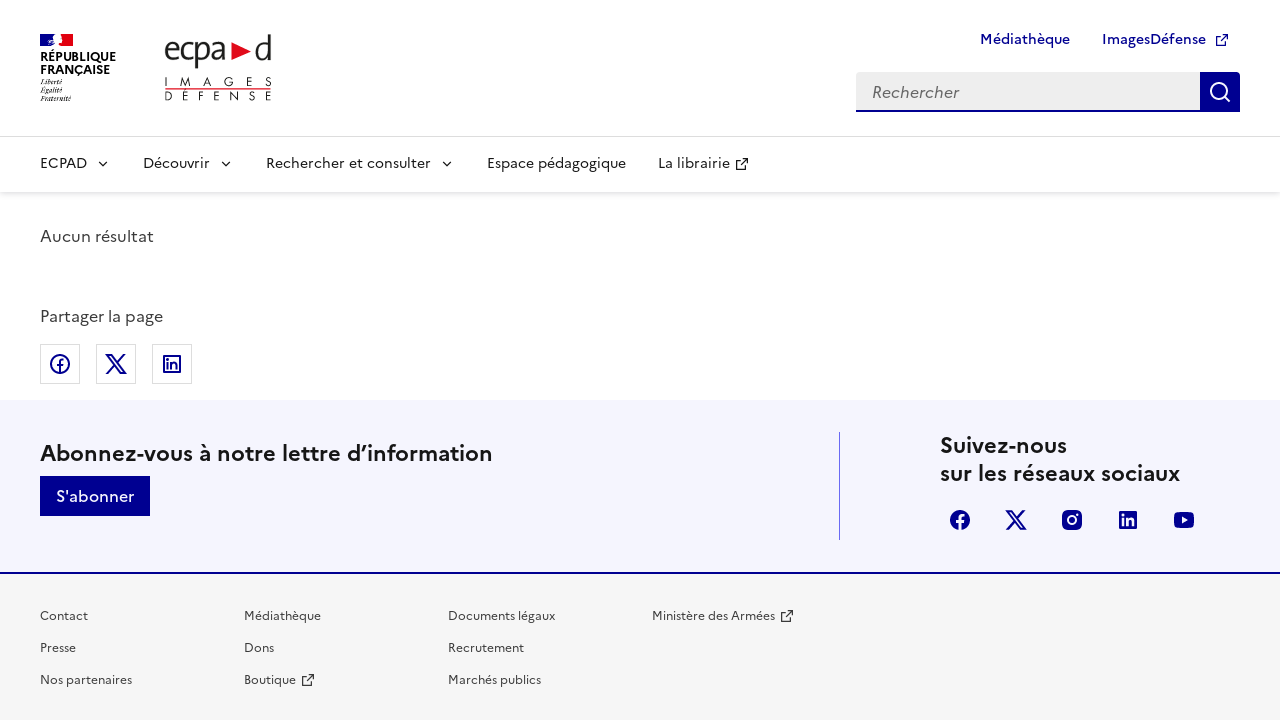

--- FILE ---
content_type: text/html; charset=UTF-8
request_url: https://www.ecpad.fr/tag/plateforme-numerique-audiovisuelle/
body_size: 13007
content:
<!doctype html>
<html lang="fr-FR">
  <head>
    <meta charset="utf-8">
    <meta http-equiv="x-ua-compatible" content="ie=edge">
    <meta name="format-detection" content="telephone=no">
    <meta name="viewport" content="width=device-width, initial-scale=1">
    <link rel="dns-prefetch" href="https://analytics.ecpad.fr">
    <link rel="apple-touch-icon" sizes="180x180"
          href="https://www.ecpad.fr/wp-content/themes/ecpadv2/favicons/apple-touch-icon.png">
    <link rel="icon" type="image/png" sizes="32x32"
          href="https://www.ecpad.fr/wp-content/themes/ecpadv2/favicons/favicon-32x32.png">
    <link rel="icon" type="image/png" sizes="16x16"
          href="https://www.ecpad.fr/wp-content/themes/ecpadv2/favicons/favicon-16x16.png">
    <link rel="manifest" href="https://www.ecpad.fr/wp-content/themes/ecpadv2/favicons/site.webmanifest">
    <link rel="mask-icon" href="https://www.ecpad.fr/wp-content/themes/ecpadv2/favicons/safari-pinned-tab.svg"
          color="#e20613">
    <link rel="shortcut icon" href="https://www.ecpad.fr/wp-content/themes/ecpadv2/favicons/favicon.ico">
    <meta name="msapplication-TileColor" content="#00aba9">
    <meta name="msapplication-TileImage"
          content="https://www.ecpad.fr/wp-content/themes/ecpadv2/favicons/mstile-144x144.png">
    <meta name="msapplication-config" content="https://www.ecpad.fr/wp-content/themes/ecpadv2/favicons/browserconfig.xml">
    <meta name="theme-color" content="#ffffff">
        <title>Plateforme numérique audiovisuelle</title>
	<style>img:is([sizes="auto" i], [sizes^="auto," i]) { contain-intrinsic-size: 3000px 1500px }</style>
	<meta name="robots" content="noindex" />
<meta property="og:type" content="website" />
<meta property="og:locale" content="fr_FR" />
<meta property="og:title" content="Plateforme numérique audiovisuelle" />
<meta property="og:url" content="https://www.ecpad.fr/tag/plateforme-numerique-audiovisuelle/" />
<meta property="og:image" content="https://www.ecpad.fr/wp-content/uploads/2019/06/logoECPAD_FB.png" />
<meta property="og:image:width" content="1200" />
<meta property="og:image:height" content="630" />
<meta name="twitter:card" content="summary_large_image" />
<meta name="twitter:site" content="@ecpa_d" />
<meta name="twitter:title" content="Plateforme numérique audiovisuelle" />
<meta name="twitter:image" content="https://www.ecpad.fr/wp-content/uploads/2019/06/logoECPAD_FB.png" />
<meta name="google-site-verification" content="VNJjaR6miQs4xdP11i90ujEU2p-22L6KfFPu7RjFuc4" />
<script type="application/ld+json">{"@context":"https://schema.org","@graph":[{"@type":"WebSite","@id":"https://www.ecpad.fr/#/schema/WebSite","url":"https://www.ecpad.fr/","alternateName":"ECPAD","inLanguage":"fr-FR","potentialAction":{"@type":"SearchAction","target":{"@type":"EntryPoint","urlTemplate":"https://www.ecpad.fr/search/{search_term_string}/"},"query-input":"required name=search_term_string"},"publisher":{"@type":"Organization","@id":"https://www.ecpad.fr/#/schema/Organization","name":"ECPAD","url":"https://www.ecpad.fr/","sameAs":["https://www.facebook.com/ECPAD","https://twitter.com/ecpa_d","https://www.instagram.com/ecpad/","https://www.youtube.com/channel/UCQra72pGt2WlX76fUGjsIvQ","https://fr.linkedin.com/company/ecpad"],"logo":{"@type":"ImageObject","url":"https://www.ecpad.fr/wp-content/uploads/2019/06/cropped-logoECPAD_FB.png","contentUrl":"https://www.ecpad.fr/wp-content/uploads/2019/06/cropped-logoECPAD_FB.png","width":1200,"height":630,"contentSize":"91493"}}},{"@type":"CollectionPage","@id":"https://www.ecpad.fr/tag/plateforme-numerique-audiovisuelle/","url":"https://www.ecpad.fr/tag/plateforme-numerique-audiovisuelle/","name":"Plateforme numérique audiovisuelle","inLanguage":"fr-FR","isPartOf":{"@id":"https://www.ecpad.fr/#/schema/WebSite"},"breadcrumb":{"@type":"BreadcrumbList","@id":"https://www.ecpad.fr/#/schema/BreadcrumbList","itemListElement":[{"@type":"ListItem","position":1,"item":"https://www.ecpad.fr/"},{"@type":"ListItem","position":2,"name":"Plateforme numérique audiovisuelle"}]}}]}</script>
<link rel="alternate" type="application/rss+xml" title=" &raquo; Flux de l’étiquette Plateforme numérique audiovisuelle" href="https://www.ecpad.fr/tag/plateforme-numerique-audiovisuelle/feed/" />
<script>
window._wpemojiSettings = {"baseUrl":"https:\/\/s.w.org\/images\/core\/emoji\/16.0.1\/72x72\/","ext":".png","svgUrl":"https:\/\/s.w.org\/images\/core\/emoji\/16.0.1\/svg\/","svgExt":".svg","source":{"concatemoji":"https:\/\/www.ecpad.fr\/wp-includes\/js\/wp-emoji-release.min.js?ver=6.8.3"}};
/*! This file is auto-generated */
!function(s,n){var o,i,e;function c(e){try{var t={supportTests:e,timestamp:(new Date).valueOf()};sessionStorage.setItem(o,JSON.stringify(t))}catch(e){}}function p(e,t,n){e.clearRect(0,0,e.canvas.width,e.canvas.height),e.fillText(t,0,0);var t=new Uint32Array(e.getImageData(0,0,e.canvas.width,e.canvas.height).data),a=(e.clearRect(0,0,e.canvas.width,e.canvas.height),e.fillText(n,0,0),new Uint32Array(e.getImageData(0,0,e.canvas.width,e.canvas.height).data));return t.every(function(e,t){return e===a[t]})}function u(e,t){e.clearRect(0,0,e.canvas.width,e.canvas.height),e.fillText(t,0,0);for(var n=e.getImageData(16,16,1,1),a=0;a<n.data.length;a++)if(0!==n.data[a])return!1;return!0}function f(e,t,n,a){switch(t){case"flag":return n(e,"\ud83c\udff3\ufe0f\u200d\u26a7\ufe0f","\ud83c\udff3\ufe0f\u200b\u26a7\ufe0f")?!1:!n(e,"\ud83c\udde8\ud83c\uddf6","\ud83c\udde8\u200b\ud83c\uddf6")&&!n(e,"\ud83c\udff4\udb40\udc67\udb40\udc62\udb40\udc65\udb40\udc6e\udb40\udc67\udb40\udc7f","\ud83c\udff4\u200b\udb40\udc67\u200b\udb40\udc62\u200b\udb40\udc65\u200b\udb40\udc6e\u200b\udb40\udc67\u200b\udb40\udc7f");case"emoji":return!a(e,"\ud83e\udedf")}return!1}function g(e,t,n,a){var r="undefined"!=typeof WorkerGlobalScope&&self instanceof WorkerGlobalScope?new OffscreenCanvas(300,150):s.createElement("canvas"),o=r.getContext("2d",{willReadFrequently:!0}),i=(o.textBaseline="top",o.font="600 32px Arial",{});return e.forEach(function(e){i[e]=t(o,e,n,a)}),i}function t(e){var t=s.createElement("script");t.src=e,t.defer=!0,s.head.appendChild(t)}"undefined"!=typeof Promise&&(o="wpEmojiSettingsSupports",i=["flag","emoji"],n.supports={everything:!0,everythingExceptFlag:!0},e=new Promise(function(e){s.addEventListener("DOMContentLoaded",e,{once:!0})}),new Promise(function(t){var n=function(){try{var e=JSON.parse(sessionStorage.getItem(o));if("object"==typeof e&&"number"==typeof e.timestamp&&(new Date).valueOf()<e.timestamp+604800&&"object"==typeof e.supportTests)return e.supportTests}catch(e){}return null}();if(!n){if("undefined"!=typeof Worker&&"undefined"!=typeof OffscreenCanvas&&"undefined"!=typeof URL&&URL.createObjectURL&&"undefined"!=typeof Blob)try{var e="postMessage("+g.toString()+"("+[JSON.stringify(i),f.toString(),p.toString(),u.toString()].join(",")+"));",a=new Blob([e],{type:"text/javascript"}),r=new Worker(URL.createObjectURL(a),{name:"wpTestEmojiSupports"});return void(r.onmessage=function(e){c(n=e.data),r.terminate(),t(n)})}catch(e){}c(n=g(i,f,p,u))}t(n)}).then(function(e){for(var t in e)n.supports[t]=e[t],n.supports.everything=n.supports.everything&&n.supports[t],"flag"!==t&&(n.supports.everythingExceptFlag=n.supports.everythingExceptFlag&&n.supports[t]);n.supports.everythingExceptFlag=n.supports.everythingExceptFlag&&!n.supports.flag,n.DOMReady=!1,n.readyCallback=function(){n.DOMReady=!0}}).then(function(){return e}).then(function(){var e;n.supports.everything||(n.readyCallback(),(e=n.source||{}).concatemoji?t(e.concatemoji):e.wpemoji&&e.twemoji&&(t(e.twemoji),t(e.wpemoji)))}))}((window,document),window._wpemojiSettings);
</script>
<style id='wp-emoji-styles-inline-css'>

	img.wp-smiley, img.emoji {
		display: inline !important;
		border: none !important;
		box-shadow: none !important;
		height: 1em !important;
		width: 1em !important;
		margin: 0 0.07em !important;
		vertical-align: -0.1em !important;
		background: none !important;
		padding: 0 !important;
	}
</style>
<link rel='stylesheet' id='wp-block-library-css' href='https://www.ecpad.fr/wp-includes/css/dist/block-library/style.min.css?ver=6.8.3' media='all' />
<style id='qsm-quiz-style-inline-css'>


</style>
<link rel='stylesheet' id='wp-components-css' href='https://www.ecpad.fr/wp-includes/css/dist/components/style.min.css?ver=6.8.3' media='all' />
<link rel='stylesheet' id='wp-preferences-css' href='https://www.ecpad.fr/wp-includes/css/dist/preferences/style.min.css?ver=6.8.3' media='all' />
<link rel='stylesheet' id='wp-block-editor-css' href='https://www.ecpad.fr/wp-includes/css/dist/block-editor/style.min.css?ver=6.8.3' media='all' />
<link rel='stylesheet' id='wp-reusable-blocks-css' href='https://www.ecpad.fr/wp-includes/css/dist/reusable-blocks/style.min.css?ver=6.8.3' media='all' />
<link rel='stylesheet' id='wp-patterns-css' href='https://www.ecpad.fr/wp-includes/css/dist/patterns/style.min.css?ver=6.8.3' media='all' />
<link rel='stylesheet' id='wp-editor-css' href='https://www.ecpad.fr/wp-includes/css/dist/editor/style.min.css?ver=6.8.3' media='all' />
<link rel='stylesheet' id='blocks_ecpad-cgb-style-css-css' href='https://www.ecpad.fr/wp-content/plugins/blocks-ecpad/dist/blocks.style.build.css?ver=6.8.3' media='all' />
<style id='global-styles-inline-css'>
:root{--wp--preset--aspect-ratio--square: 1;--wp--preset--aspect-ratio--4-3: 4/3;--wp--preset--aspect-ratio--3-4: 3/4;--wp--preset--aspect-ratio--3-2: 3/2;--wp--preset--aspect-ratio--2-3: 2/3;--wp--preset--aspect-ratio--16-9: 16/9;--wp--preset--aspect-ratio--9-16: 9/16;--wp--preset--color--black: #000000;--wp--preset--color--cyan-bluish-gray: #abb8c3;--wp--preset--color--white: #ffffff;--wp--preset--color--pale-pink: #f78da7;--wp--preset--color--vivid-red: #cf2e2e;--wp--preset--color--luminous-vivid-orange: #ff6900;--wp--preset--color--luminous-vivid-amber: #fcb900;--wp--preset--color--light-green-cyan: #7bdcb5;--wp--preset--color--vivid-green-cyan: #00d084;--wp--preset--color--pale-cyan-blue: #8ed1fc;--wp--preset--color--vivid-cyan-blue: #0693e3;--wp--preset--color--vivid-purple: #9b51e0;--wp--preset--color--base: #ffffff;--wp--preset--color--contrast: #3a3a3a;--wp--preset--color--heading: #161616;--wp--preset--color--base-bleu-france: #f5f5fe;--wp--preset--color--base-alt-grey: #f6f6f6;--wp--preset--gradient--vivid-cyan-blue-to-vivid-purple: linear-gradient(135deg,rgba(6,147,227,1) 0%,rgb(155,81,224) 100%);--wp--preset--gradient--light-green-cyan-to-vivid-green-cyan: linear-gradient(135deg,rgb(122,220,180) 0%,rgb(0,208,130) 100%);--wp--preset--gradient--luminous-vivid-amber-to-luminous-vivid-orange: linear-gradient(135deg,rgba(252,185,0,1) 0%,rgba(255,105,0,1) 100%);--wp--preset--gradient--luminous-vivid-orange-to-vivid-red: linear-gradient(135deg,rgba(255,105,0,1) 0%,rgb(207,46,46) 100%);--wp--preset--gradient--very-light-gray-to-cyan-bluish-gray: linear-gradient(135deg,rgb(238,238,238) 0%,rgb(169,184,195) 100%);--wp--preset--gradient--cool-to-warm-spectrum: linear-gradient(135deg,rgb(74,234,220) 0%,rgb(151,120,209) 20%,rgb(207,42,186) 40%,rgb(238,44,130) 60%,rgb(251,105,98) 80%,rgb(254,248,76) 100%);--wp--preset--gradient--blush-light-purple: linear-gradient(135deg,rgb(255,206,236) 0%,rgb(152,150,240) 100%);--wp--preset--gradient--blush-bordeaux: linear-gradient(135deg,rgb(254,205,165) 0%,rgb(254,45,45) 50%,rgb(107,0,62) 100%);--wp--preset--gradient--luminous-dusk: linear-gradient(135deg,rgb(255,203,112) 0%,rgb(199,81,192) 50%,rgb(65,88,208) 100%);--wp--preset--gradient--pale-ocean: linear-gradient(135deg,rgb(255,245,203) 0%,rgb(182,227,212) 50%,rgb(51,167,181) 100%);--wp--preset--gradient--electric-grass: linear-gradient(135deg,rgb(202,248,128) 0%,rgb(113,206,126) 100%);--wp--preset--gradient--midnight: linear-gradient(135deg,rgb(2,3,129) 0%,rgb(40,116,252) 100%);--wp--preset--font-size--small: 13px;--wp--preset--font-size--medium: 20px;--wp--preset--font-size--large: 36px;--wp--preset--font-size--x-large: 42px;--wp--preset--font-size--fr-xs: 12px;--wp--preset--font-size--fr-sm: 14px;--wp--preset--font-size--fr-md: 16px;--wp--preset--font-size--fr-lg: 18px;--wp--preset--font-size--fr-xl: 20px;--wp--preset--font-size--fr-h-3: 28px;--wp--preset--font-size--fr-h-4: 24px;--wp--preset--font-size--fr-h-5: 22px;--wp--preset--font-size--fr-h-6: 20px;--wp--preset--font-family--marianne: Marianne, Arial, system-ui, -apple-system, 'Segoe UI', 'Helvetica Neue', 'Noto Sans', 'Liberation Sans', sans-serif, 'Apple Color Emoji', 'Segoe UI Emoji', 'Segoe UI Symbol', 'Noto Color Emoji';--wp--preset--spacing--20: 0.44rem;--wp--preset--spacing--30: 0.67rem;--wp--preset--spacing--40: 1rem;--wp--preset--spacing--50: 1.5rem;--wp--preset--spacing--60: 2.25rem;--wp--preset--spacing--70: 3.38rem;--wp--preset--spacing--80: 5.06rem;--wp--preset--shadow--natural: 6px 6px 9px rgba(0, 0, 0, 0.2);--wp--preset--shadow--deep: 12px 12px 50px rgba(0, 0, 0, 0.4);--wp--preset--shadow--sharp: 6px 6px 0px rgba(0, 0, 0, 0.2);--wp--preset--shadow--outlined: 6px 6px 0px -3px rgba(255, 255, 255, 1), 6px 6px rgba(0, 0, 0, 1);--wp--preset--shadow--crisp: 6px 6px 0px rgba(0, 0, 0, 1);}:root { --wp--style--global--content-size: 78rem;--wp--style--global--wide-size: 78rem; }:where(body) { margin: 0; }.wp-site-blocks > .alignleft { float: left; margin-right: 2em; }.wp-site-blocks > .alignright { float: right; margin-left: 2em; }.wp-site-blocks > .aligncenter { justify-content: center; margin-left: auto; margin-right: auto; }:where(.is-layout-flex){gap: 0.5em;}:where(.is-layout-grid){gap: 0.5em;}.is-layout-flow > .alignleft{float: left;margin-inline-start: 0;margin-inline-end: 2em;}.is-layout-flow > .alignright{float: right;margin-inline-start: 2em;margin-inline-end: 0;}.is-layout-flow > .aligncenter{margin-left: auto !important;margin-right: auto !important;}.is-layout-constrained > .alignleft{float: left;margin-inline-start: 0;margin-inline-end: 2em;}.is-layout-constrained > .alignright{float: right;margin-inline-start: 2em;margin-inline-end: 0;}.is-layout-constrained > .aligncenter{margin-left: auto !important;margin-right: auto !important;}.is-layout-constrained > :where(:not(.alignleft):not(.alignright):not(.alignfull)){max-width: var(--wp--style--global--content-size);margin-left: auto !important;margin-right: auto !important;}.is-layout-constrained > .alignwide{max-width: var(--wp--style--global--wide-size);}body .is-layout-flex{display: flex;}.is-layout-flex{flex-wrap: wrap;align-items: center;}.is-layout-flex > :is(*, div){margin: 0;}body .is-layout-grid{display: grid;}.is-layout-grid > :is(*, div){margin: 0;}body{font-family: var(--wp--preset--font-family--marianne);padding-top: 0px;padding-right: 0px;padding-bottom: 0px;padding-left: 0px;}a:where(:not(.wp-element-button)){text-decoration: underline;}h1, h2, h3, h4, h5, h6{color: var(--wp--preset--color--heading);}:root :where(.wp-element-button, .wp-block-button__link){background-color: #32373c;border-width: 0;color: #fff;font-family: inherit;font-size: inherit;line-height: inherit;padding: calc(0.667em + 2px) calc(1.333em + 2px);text-decoration: none;}.has-black-color{color: var(--wp--preset--color--black) !important;}.has-cyan-bluish-gray-color{color: var(--wp--preset--color--cyan-bluish-gray) !important;}.has-white-color{color: var(--wp--preset--color--white) !important;}.has-pale-pink-color{color: var(--wp--preset--color--pale-pink) !important;}.has-vivid-red-color{color: var(--wp--preset--color--vivid-red) !important;}.has-luminous-vivid-orange-color{color: var(--wp--preset--color--luminous-vivid-orange) !important;}.has-luminous-vivid-amber-color{color: var(--wp--preset--color--luminous-vivid-amber) !important;}.has-light-green-cyan-color{color: var(--wp--preset--color--light-green-cyan) !important;}.has-vivid-green-cyan-color{color: var(--wp--preset--color--vivid-green-cyan) !important;}.has-pale-cyan-blue-color{color: var(--wp--preset--color--pale-cyan-blue) !important;}.has-vivid-cyan-blue-color{color: var(--wp--preset--color--vivid-cyan-blue) !important;}.has-vivid-purple-color{color: var(--wp--preset--color--vivid-purple) !important;}.has-base-color{color: var(--wp--preset--color--base) !important;}.has-contrast-color{color: var(--wp--preset--color--contrast) !important;}.has-heading-color{color: var(--wp--preset--color--heading) !important;}.has-base-bleu-france-color{color: var(--wp--preset--color--base-bleu-france) !important;}.has-base-alt-grey-color{color: var(--wp--preset--color--base-alt-grey) !important;}.has-black-background-color{background-color: var(--wp--preset--color--black) !important;}.has-cyan-bluish-gray-background-color{background-color: var(--wp--preset--color--cyan-bluish-gray) !important;}.has-white-background-color{background-color: var(--wp--preset--color--white) !important;}.has-pale-pink-background-color{background-color: var(--wp--preset--color--pale-pink) !important;}.has-vivid-red-background-color{background-color: var(--wp--preset--color--vivid-red) !important;}.has-luminous-vivid-orange-background-color{background-color: var(--wp--preset--color--luminous-vivid-orange) !important;}.has-luminous-vivid-amber-background-color{background-color: var(--wp--preset--color--luminous-vivid-amber) !important;}.has-light-green-cyan-background-color{background-color: var(--wp--preset--color--light-green-cyan) !important;}.has-vivid-green-cyan-background-color{background-color: var(--wp--preset--color--vivid-green-cyan) !important;}.has-pale-cyan-blue-background-color{background-color: var(--wp--preset--color--pale-cyan-blue) !important;}.has-vivid-cyan-blue-background-color{background-color: var(--wp--preset--color--vivid-cyan-blue) !important;}.has-vivid-purple-background-color{background-color: var(--wp--preset--color--vivid-purple) !important;}.has-base-background-color{background-color: var(--wp--preset--color--base) !important;}.has-contrast-background-color{background-color: var(--wp--preset--color--contrast) !important;}.has-heading-background-color{background-color: var(--wp--preset--color--heading) !important;}.has-base-bleu-france-background-color{background-color: var(--wp--preset--color--base-bleu-france) !important;}.has-base-alt-grey-background-color{background-color: var(--wp--preset--color--base-alt-grey) !important;}.has-black-border-color{border-color: var(--wp--preset--color--black) !important;}.has-cyan-bluish-gray-border-color{border-color: var(--wp--preset--color--cyan-bluish-gray) !important;}.has-white-border-color{border-color: var(--wp--preset--color--white) !important;}.has-pale-pink-border-color{border-color: var(--wp--preset--color--pale-pink) !important;}.has-vivid-red-border-color{border-color: var(--wp--preset--color--vivid-red) !important;}.has-luminous-vivid-orange-border-color{border-color: var(--wp--preset--color--luminous-vivid-orange) !important;}.has-luminous-vivid-amber-border-color{border-color: var(--wp--preset--color--luminous-vivid-amber) !important;}.has-light-green-cyan-border-color{border-color: var(--wp--preset--color--light-green-cyan) !important;}.has-vivid-green-cyan-border-color{border-color: var(--wp--preset--color--vivid-green-cyan) !important;}.has-pale-cyan-blue-border-color{border-color: var(--wp--preset--color--pale-cyan-blue) !important;}.has-vivid-cyan-blue-border-color{border-color: var(--wp--preset--color--vivid-cyan-blue) !important;}.has-vivid-purple-border-color{border-color: var(--wp--preset--color--vivid-purple) !important;}.has-base-border-color{border-color: var(--wp--preset--color--base) !important;}.has-contrast-border-color{border-color: var(--wp--preset--color--contrast) !important;}.has-heading-border-color{border-color: var(--wp--preset--color--heading) !important;}.has-base-bleu-france-border-color{border-color: var(--wp--preset--color--base-bleu-france) !important;}.has-base-alt-grey-border-color{border-color: var(--wp--preset--color--base-alt-grey) !important;}.has-vivid-cyan-blue-to-vivid-purple-gradient-background{background: var(--wp--preset--gradient--vivid-cyan-blue-to-vivid-purple) !important;}.has-light-green-cyan-to-vivid-green-cyan-gradient-background{background: var(--wp--preset--gradient--light-green-cyan-to-vivid-green-cyan) !important;}.has-luminous-vivid-amber-to-luminous-vivid-orange-gradient-background{background: var(--wp--preset--gradient--luminous-vivid-amber-to-luminous-vivid-orange) !important;}.has-luminous-vivid-orange-to-vivid-red-gradient-background{background: var(--wp--preset--gradient--luminous-vivid-orange-to-vivid-red) !important;}.has-very-light-gray-to-cyan-bluish-gray-gradient-background{background: var(--wp--preset--gradient--very-light-gray-to-cyan-bluish-gray) !important;}.has-cool-to-warm-spectrum-gradient-background{background: var(--wp--preset--gradient--cool-to-warm-spectrum) !important;}.has-blush-light-purple-gradient-background{background: var(--wp--preset--gradient--blush-light-purple) !important;}.has-blush-bordeaux-gradient-background{background: var(--wp--preset--gradient--blush-bordeaux) !important;}.has-luminous-dusk-gradient-background{background: var(--wp--preset--gradient--luminous-dusk) !important;}.has-pale-ocean-gradient-background{background: var(--wp--preset--gradient--pale-ocean) !important;}.has-electric-grass-gradient-background{background: var(--wp--preset--gradient--electric-grass) !important;}.has-midnight-gradient-background{background: var(--wp--preset--gradient--midnight) !important;}.has-small-font-size{font-size: var(--wp--preset--font-size--small) !important;}.has-medium-font-size{font-size: var(--wp--preset--font-size--medium) !important;}.has-large-font-size{font-size: var(--wp--preset--font-size--large) !important;}.has-x-large-font-size{font-size: var(--wp--preset--font-size--x-large) !important;}.has-fr-xs-font-size{font-size: var(--wp--preset--font-size--fr-xs) !important;}.has-fr-sm-font-size{font-size: var(--wp--preset--font-size--fr-sm) !important;}.has-fr-md-font-size{font-size: var(--wp--preset--font-size--fr-md) !important;}.has-fr-lg-font-size{font-size: var(--wp--preset--font-size--fr-lg) !important;}.has-fr-xl-font-size{font-size: var(--wp--preset--font-size--fr-xl) !important;}.has-fr-h-3-font-size{font-size: var(--wp--preset--font-size--fr-h-3) !important;}.has-fr-h-4-font-size{font-size: var(--wp--preset--font-size--fr-h-4) !important;}.has-fr-h-5-font-size{font-size: var(--wp--preset--font-size--fr-h-5) !important;}.has-fr-h-6-font-size{font-size: var(--wp--preset--font-size--fr-h-6) !important;}.has-marianne-font-family{font-family: var(--wp--preset--font-family--marianne) !important;}
:where(.wp-block-post-template.is-layout-flex){gap: 1.25em;}:where(.wp-block-post-template.is-layout-grid){gap: 1.25em;}
:where(.wp-block-columns.is-layout-flex){gap: 2em;}:where(.wp-block-columns.is-layout-grid){gap: 2em;}
:root :where(.wp-block-pullquote){font-size: 1.5em;line-height: 1.6;}
</style>
<link rel='stylesheet' id='wp_mailjet_form_builder_widget-widget-front-styles-css' href='https://www.ecpad.fr/wp-content/plugins/mailjet-for-wordpress/src/widgetformbuilder/css/front-widget.css?ver=6.1.5' media='all' />
<link rel='stylesheet' id='cf7cf-style-css' href='https://www.ecpad.fr/wp-content/plugins/cf7-conditional-fields/style.css?ver=2.6.4' media='all' />
<link rel='stylesheet' id='app/0-css' href='https://www.ecpad.fr/wp-content/themes/ecpadv2/public/css/app.a46767.css' media='all' />
<link rel='stylesheet' id='dsfr/0-css' href='https://www.ecpad.fr/wp-content/themes/ecpadv2/public/css/dsfr.9fff2c.css' media='all' />
<script src="https://www.ecpad.fr/wp-includes/js/jquery/jquery.min.js?ver=3.7.1" id="jquery-core-js"></script>
<script src="https://www.ecpad.fr/wp-includes/js/jquery/jquery-migrate.min.js?ver=3.4.1" id="jquery-migrate-js"></script>
<style class='wp-fonts-local'>
@font-face{font-family:Marianne;font-style:normal;font-weight:400;font-display:fallback;src:url('https://www.ecpad.fr/wp-content/themes/ecpadv2/resources/fonts/Marianne-Regular.woff2') format('woff2');}
@font-face{font-family:Marianne;font-style:italic;font-weight:400;font-display:fallback;src:url('https://www.ecpad.fr/wp-content/themes/ecpadv2/resources/fonts/Marianne-Regular_Italic.woff2') format('woff2');}
@font-face{font-family:Marianne;font-style:normal;font-weight:300;font-display:fallback;src:url('https://www.ecpad.fr/wp-content/themes/ecpadv2/resources/fonts/Marianne-Light.woff2') format('woff2');}
@font-face{font-family:Marianne;font-style:italic;font-weight:300;font-display:fallback;src:url('https://www.ecpad.fr/wp-content/themes/ecpadv2/resources/fonts/Marianne-Light_Italic.woff2') format('woff2');}
@font-face{font-family:Marianne;font-style:normal;font-weight:500;font-display:fallback;src:url('https://www.ecpad.fr/wp-content/themes/ecpadv2/resources/fonts/Marianne-Medium.woff2') format('woff2');}
@font-face{font-family:Marianne;font-style:italic;font-weight:500;font-display:fallback;src:url('https://www.ecpad.fr/wp-content/themes/ecpadv2/resources/fonts/Marianne-Medium_Italic.woff2') format('woff2');}
@font-face{font-family:Marianne;font-style:normal;font-weight:700;font-display:fallback;src:url('https://www.ecpad.fr/wp-content/themes/ecpadv2/resources/fonts/Marianne-Bold.woff2') format('woff2');}
@font-face{font-family:Marianne;font-style:italic;font-weight:700;font-display:fallback;src:url('https://www.ecpad.fr/wp-content/themes/ecpadv2/resources/fonts/Marianne-Bold_Italic.woff2') format('woff2');}
</style>
  </head>

  <body class="archive tag tag-plateforme-numerique-audiovisuelle tag-889 wp-embed-responsive wp-theme-ecpadv2">
        <div id="app">
      <div class="fr-skiplinks">
  <nav class="fr-container" role="navigation" aria-label="Accès rapide">
    <ul class="fr-skiplinks__list">
      <li>
        <a class="fr-link" href="#main">Contenu</a>
      </li>
      <li>
        <a class="fr-link" href="#navigation-581">Menu</a>
      </li>
      <li>
        <a class="fr-link" href="#search-574">Recherche</a>
      </li>
      <li>
        <a class="fr-link" href="#footer">Pied de page</a>
      </li>
    </ul>
  </nav>
</div>
      <header role="banner" class="fr-header">
  <div class="fr-header__body">
    <div class="fr-container">
      <div class="fr-header__body-row">
        <div class="fr-header__brand fr-enlarge-link">
          <div class="fr-header__brand-top">
            <div class="fr-header__logo">
              <p class="fr-logo">
                République
                <br>Française
              </p>
            </div>
            <div class="fr-header__operator">
              <a href="https://www.ecpad.fr/" title="Accueil - ECPAD - République Française">
                <img class="fr-responsive-img" style="max-width:9.0625rem;" src="https://www.ecpad.fr/wp-content/themes/ecpadv2/public/images/logo_ecpad.36b178.svg" alt="Logo de l'ECPAD" />
              </a>
            </div>
            <div class="fr-header__navbar">
              <button class="fr-btn--search fr-btn" data-fr-opened="false" aria-controls="modal-menu-mobile" id="button-576" title="Rechercher">
                Rechercher
              </button>
              <button class="fr-btn--menu fr-btn" data-fr-opened="false" aria-controls="modal-577" aria-haspopup="menu" id="button-578" title="Menu">
                Menu
              </button>
            </div>
          </div>
        </div>
        <div class="fr-header__tools">
          <div class="fr-header__tools-links">
            <ul class="fr-btns-group">
              <li>
                <a class="fr-btn" href="https://www.ecpad.fr/mediatheque/">
                  Médiathèque
                </a>
              </li>
              <li>
                <a class="fr-btn" href="https://imagesdefense.gouv.fr/" target="_blank" rel="noopener" title="Aller sur le site ImagesDéfense - nouvel onglet">
                  ImagesDéfense
                </a>
              </li>
            </ul>
          </div>
          <div class="fr-header__search fr-modal" id="modal-menu-mobile">
            <div class="fr-container fr-container-lg--fluid">
              <button class="fr-btn--close fr-btn" aria-controls="modal-menu-mobile" title="Fermer">
                Fermer
              </button>
              <form class="fr-search-bar search-form" id="search-574" role="search" method="get" action="https://www.ecpad.fr/">
                <label class="fr-label" for="s">
                  Rechercher
                </label>
                <input class="fr-input" placeholder="Rechercher" type="search" id="s" name="s">
                <button class="fr-btn" title="Rechercher">
                  Rechercher
                </button>
              </form>
            </div>
          </div>
        </div>
      </div>
    </div>
  </div>
  <div class="fr-header__menu fr-modal" id="modal-577" aria-labelledby="button-578">
    <div class="fr-container">
      <button class="fr-btn--close fr-btn" aria-controls="modal-577" title="Fermer">
        Fermer
      </button>
      <div class="fr-header__menu-links">
      </div>
      <nav class="fr-nav" id="navigation-581" role="navigation" aria-label="Menu principal">
                      <ul id="menu-mega-menu" class="fr-nav__list"><li id="menu-item-26334" class="menu-item menu-item-type-custom menu-item-object-custom menu-item-has-children menu-item-26334 fr-nav__item"><button class="fr-nav__btn" aria-expanded="false" aria-controls="sub-menu-item-26334" >ECPAD</button><div class="fr-collapse fr-mega-menu" tabindex="-1" id="sub-menu-item-26334">
<div class='fr-container fr-container--fluid fr-container-lg'><button class="fr-btn--close fr-btn" aria-controls="sub-menu-item-26334">Fermer</button>
<div class='fr-grid-row fr-grid-row-lg--gutters'><div class='fr-col-12 fr-col-lg-8 fr-col-offset-lg-4--right'>
<div class='fr-mega-menu__leader'>
<h4 class='fr-h4 fr-mb-2v'>ECPAD</h4></div>
</div>

	<div class="sub-menu fr-col-12 fr-col-lg-4" id="sub-menu-item-26336">
	<ul class='fr-mega-menu__list'>		<li id="menu-item-26338" class="menu-item menu-item-type-post_type menu-item-object-page menu-item-26338"><a  href="https://www.ecpad.fr/presentation/" class="fr-nav__link">Présentation et missions</a>
		<li id="menu-item-26341" class="menu-item menu-item-type-post_type menu-item-object-page menu-item-26341"><a  href="https://www.ecpad.fr/histoire-de-letablissement/" class="fr-nav__link">Histoire de l’établissement</a>
		<li id="menu-item-26345" class="menu-item menu-item-type-post_type menu-item-object-page menu-item-26345"><a  href="https://www.ecpad.fr/le-cinema-et-la-photo-des-armees/" class="fr-nav__link">Histoire des soldats de l’image</a>
		<li id="menu-item-26347" class="menu-item menu-item-type-post_type_archive menu-item-object-ecpad_realisation menu-item-26347"><a  href="https://www.ecpad.fr/nos-realisations/" class="fr-nav__link">Catalogue des réalisations</a>
		<li id="menu-item-26348" class="menu-item menu-item-type-post_type_archive menu-item-object-ecpad_actus menu-item-26348"><a  href="https://www.ecpad.fr/actualites/" class="fr-nav__link">Actualités</a>
		<li id="menu-item-26351" class="menu-item menu-item-type-post_type menu-item-object-page menu-item-26351"><a  href="https://www.ecpad.fr/recrutement/" class="fr-nav__link">Nous rejoindre</a>
	</div>
</div>
</div>
</div>
</li>
<li id="menu-item-26354" class="menu-item menu-item-type-custom menu-item-object-custom menu-item-has-children menu-item-26354 fr-nav__item"><button class="fr-nav__btn" aria-expanded="false" aria-controls="sub-menu-item-26354" >Découvrir</button><div class="fr-collapse fr-mega-menu" tabindex="-1" id="sub-menu-item-26354">
<div class='fr-container fr-container--fluid fr-container-lg'><button class="fr-btn--close fr-btn" aria-controls="sub-menu-item-26354">Fermer</button>
<div class='fr-grid-row fr-grid-row-lg--gutters'><div class='fr-col-12 fr-col-lg-8 fr-col-offset-lg-4--right'>
<div class='fr-mega-menu__leader'>
<h4 class='fr-h4 fr-mb-2v'>Découvrir</h4></div>
</div>

	<div class="sub-menu fr-col-12 fr-col-lg-4" id="sub-menu-item-26355">
	<ul class='fr-mega-menu__list'>		<li id="menu-item-27360" class="menu-item menu-item-type-post_type_archive menu-item-object-ecpad_agenda menu-item-27360"><a  href="https://www.ecpad.fr/programmation-culturelle/" class="fr-nav__link">Programmation culturelle</a>
		<li id="menu-item-27189" class="menu-item menu-item-type-post_type menu-item-object-page menu-item-27189"><a  href="https://www.ecpad.fr/publications/" class="fr-nav__link">Publications</a>
		<li id="menu-item-27188" class="menu-item menu-item-type-post_type menu-item-object-page menu-item-27188"><a  href="https://www.ecpad.fr/expositions/" class="fr-nav__link">Expositions</a>
		<li id="menu-item-27187" class="menu-item menu-item-type-post_type menu-item-object-page menu-item-27187"><a  href="https://www.ecpad.fr/coproductions/" class="fr-nav__link">Coproductions</a>
		<li id="menu-item-27186" class="menu-item menu-item-type-post_type menu-item-object-page menu-item-27186"><a  href="https://www.ecpad.fr/captations/" class="fr-nav__link">Captations</a>
	</div>

	<div class="sub-menu fr-col-12 fr-col-lg-4" id="sub-menu-item-26364">
	<ul class='fr-mega-menu__list'>		<li id="menu-item-27185" class="menu-item menu-item-type-post_type menu-item-object-page menu-item-27185"><a  href="https://www.ecpad.fr/productions-film/" class="fr-nav__link">Productions film</a>
		<li id="menu-item-27184" class="menu-item menu-item-type-post_type menu-item-object-page menu-item-27184"><a  href="https://www.ecpad.fr/reportages-photo/" class="fr-nav__link">Reportages photo</a>
		<li id="menu-item-27183" class="menu-item menu-item-type-post_type menu-item-object-page menu-item-27183"><a  href="https://www.ecpad.fr/nouvelles-ecritures/" class="fr-nav__link">Nouvelles écritures</a>
		<li id="menu-item-27067" class="menu-item menu-item-type-post_type menu-item-object-page menu-item-27067"><a  href="https://www.ecpad.fr/la-residence-au-fort/" class="fr-nav__link">Résidences au fort</a>
		<li id="menu-item-27182" class="menu-item menu-item-type-post_type menu-item-object-page menu-item-27182"><a  href="https://www.ecpad.fr/dossiers-thematiques/" class="fr-nav__link">Dossiers thématiques</a>
	</div>
</div>
</div>
</div>
</li>
<li id="menu-item-26371" class="menu-item menu-item-type-custom menu-item-object-custom menu-item-has-children menu-item-26371 fr-nav__item"><button class="fr-nav__btn" aria-expanded="false" aria-controls="sub-menu-item-26371" >Rechercher et consulter</button><div class="fr-collapse fr-mega-menu" tabindex="-1" id="sub-menu-item-26371">
<div class='fr-container fr-container--fluid fr-container-lg'><button class="fr-btn--close fr-btn" aria-controls="sub-menu-item-26371">Fermer</button>
<div class='fr-grid-row fr-grid-row-lg--gutters'><div class='fr-col-12 fr-col-lg-8 fr-col-offset-lg-4--right'>
<div class='fr-mega-menu__leader'>
<h4 class='fr-h4 fr-mb-2v'>Rechercher et consulter</h4></div>
</div>

	<div class="sub-menu fr-col-12 fr-col-lg-4" id="sub-menu-item-26372"><h5  id="menu-item-26994" class="menu-item menu-item-type-post_type menu-item-object-page menu-item-has-children menu-item-26994 fr-mega-menu__category">
		<a  href="https://www.ecpad.fr/aide-a-la-recherche/" class="fr-nav__link"> Aide à la recherche</a>
</h5>
		
		<ul class="fr-mega-menu__list" id="sub-menu-item-26994">			<li id="menu-item-26375" class="menu-item menu-item-type-taxonomy menu-item-object-category menu-item-26375"><a href="https://www.ecpad.fr/category/aide-a-la-recherche/premiere-guerre-mondiale/" class="fr-nav__link">Première Guerre mondiale</a></li>
			<li id="menu-item-26376" class="menu-item menu-item-type-taxonomy menu-item-object-category menu-item-26376"><a href="https://www.ecpad.fr/category/aide-a-la-recherche/entre-deux-guerres/" class="fr-nav__link">Entre-deux-guerres</a></li>
			<li id="menu-item-26377" class="menu-item menu-item-type-taxonomy menu-item-object-category menu-item-26377"><a href="https://www.ecpad.fr/category/aide-a-la-recherche/seconde-guerre-mondiale/" class="fr-nav__link">Seconde Guerre mondiale</a></li>
			<li id="menu-item-26379" class="menu-item menu-item-type-taxonomy menu-item-object-category menu-item-26379"><a href="https://www.ecpad.fr/category/aide-a-la-recherche/1946-1961/" class="fr-nav__link">1946 &#8211; 1961</a></li>
			<li id="menu-item-26380" class="menu-item menu-item-type-taxonomy menu-item-object-category menu-item-26380"><a href="https://www.ecpad.fr/category/aide-a-la-recherche/1961-2000/" class="fr-nav__link">1961 &#8211; 2000</a></li>
			<li id="menu-item-26381" class="menu-item menu-item-type-taxonomy menu-item-object-category menu-item-26381"><a href="https://www.ecpad.fr/category/aide-a-la-recherche/depuis-2001/" class="fr-nav__link">Depuis 2001</a></li>
			<li id="menu-item-26382" class="menu-item menu-item-type-taxonomy menu-item-object-category menu-item-26382"><a href="https://www.ecpad.fr/category/aide-a-la-recherche/fonds-prives/" class="fr-nav__link">Fonds privés</a></li>
		</ul>
	</div>

	<div class="sub-menu fr-col-12 fr-col-lg-4" id="sub-menu-item-26384">
	<ul class='fr-mega-menu__list'><h5  id="menu-item-26385" class="menu-item menu-item-type-custom menu-item-object-custom menu-item-26385 fr-mega-menu__category">
		<a  title=" ImagesDéfense - nouvel onglet" target="_blank" rel="noopener" href="https://imagesdefense.gouv.fr/" class="fr-nav__link"> ImagesDéfense</a>
</h5>
		<h5  id="menu-item-26402" class="menu-item menu-item-type-post_type menu-item-object-page menu-item-26402 fr-mega-menu__category">
		<a  href="https://www.ecpad.fr/mediatheque/" class="fr-nav__link"> Médiathèque</a>
</h5>
			</div>
</div>
</div>
</div>
</li>
<li id="menu-item-26403" class="menu-item menu-item-type-post_type menu-item-object-page menu-item-26403 fr-nav__item"><a href="https://www.ecpad.fr/activites-pedagogiques-et-scientifiques/" class="fr-nav__link">Espace pédagogique</a></li>
<li id="menu-item-26404" class="menu-item menu-item-type-custom menu-item-object-custom menu-item-26404 fr-nav__item"><a title="La librairie - nouvel onglet" target="_blank" rel="noopener" href="https://boutique.ecpad.fr/" class="fr-nav__link">La librairie</a></li>
</ul>
                </nav>
    </div>
  </div>
</header>
      <main class="main" id="main">
                <dialog aria-labelledby="fr-modal-title-modal-newsletter" role="dialog" id="fr-modal-newsletter" class="fr-modal">
  <div class="fr-container fr-container--fluid fr-container-md">
    <div class="fr-grid-row fr-grid-row--center">
      <div class="fr-col-12 fr-col-md-8">
        <div class="fr-modal__body">
          <div class="fr-modal__header">
            <button class="fr-btn--close fr-btn" title="Fermer la fenêtre modale" aria-controls="fr-modal-newsletter">
              Fermer
            </button>
          </div>
          <div class="fr-modal__content">
            <h1 id="fr-modal-title-modal-newsletter" class="fr-modal__title">
              <span class="fr-icon-arrow-right-line fr-icon--lg"></span>Abonnez-vous à nos newsletters
            </h1>
            
<div class="wpcf7 no-js" id="wpcf7-f16166-o1" lang="fr-FR" dir="ltr" data-wpcf7-id="16166">
<div class="screen-reader-response"><p role="status" aria-live="polite" aria-atomic="true"></p> <ul></ul></div>
<form action="/tag/plateforme-numerique-audiovisuelle/#wpcf7-f16166-o1" method="post" class="wpcf7-form init" aria-label="Formulaire de contact" novalidate="novalidate" data-status="init">
<fieldset class="hidden-fields-container"><input type="hidden" name="_wpcf7" value="16166" /><input type="hidden" name="_wpcf7_version" value="6.1.2" /><input type="hidden" name="_wpcf7_locale" value="fr_FR" /><input type="hidden" name="_wpcf7_unit_tag" value="wpcf7-f16166-o1" /><input type="hidden" name="_wpcf7_container_post" value="0" /><input type="hidden" name="_wpcf7_posted_data_hash" value="" /><input type="hidden" name="_wpcf7cf_hidden_group_fields" value="[]" /><input type="hidden" name="_wpcf7cf_hidden_groups" value="[]" /><input type="hidden" name="_wpcf7cf_visible_groups" value="[]" /><input type="hidden" name="_wpcf7cf_repeaters" value="[]" /><input type="hidden" name="_wpcf7cf_steps" value="{}" /><input type="hidden" name="_wpcf7cf_options" value="{&quot;form_id&quot;:16166,&quot;conditions&quot;:[],&quot;settings&quot;:{&quot;animation&quot;:&quot;yes&quot;,&quot;animation_intime&quot;:200,&quot;animation_outtime&quot;:200,&quot;conditions_ui&quot;:&quot;normal&quot;,&quot;notice_dismissed&quot;:false,&quot;notice_dismissed_rollback-cf7-5.9.2&quot;:true}}" />
</fieldset>
<label> Courriel <span class="wpcf7-form-control-wrap" data-name="your-email"><input size="40" maxlength="400" class="wpcf7-form-control wpcf7-email wpcf7-validates-as-required wpcf7-text wpcf7-validates-as-email fr-input" autocomplete="email" aria-required="true" aria-invalid="false" value="" type="email" name="your-email" /></span></label>

<span class="wpcf7-form-control-wrap" data-name="mailjet-opt-in"><span class="wpcf7-form-control wpcf7-checkbox"><span class="wpcf7-list-item first last"><input type="checkbox" name="mailjet-opt-in[]" value="Je confirme mon inscription à la newsletter de l&#039;ECPAD" /><span class="wpcf7-list-item-label">Je confirme mon inscription à la newsletter de l&#039;ECPAD</span></span></span></span>

<p>Votre adresse de messagerie est uniquement utilisée pour vous envoyer la newsletter que vous avez choisie ou vous inviter à des événements. Vous pouvez à tout moment utiliser le lien de désabonnement intégré dans la newsletter ou l’invitation.</p>

<p>En savoir plus sur <a href="https://www.ecpad.fr/politique-relative-a-la-protection-des-donnees-personnelles/" target="_blank" title="Consulter la politique de confidentialité du site ECPAD (ouvre un nouvel onglet)">la gestion de vos données et vos droits du site de l’ECPAD</a>.</p>

<p class="fr-label">Code de sécurité</p>
<input type="hidden" name="_wpcf7_captcha_challenge_captcha-1" value="408791863" /><img class="wpcf7-form-control wpcf7-captchac wpcf7-captcha-captcha-1" width="72" height="24" alt="captcha" src="https://www.ecpad.fr/wp-content/uploads/wpcf7_captcha/408791863.png" />

<label class="fr-label">Recopiez le code de sécurité. Celui-ci comporte des chiffres et des lettres. <span class="wpcf7-form-control-wrap" data-name="captcha-1"><input size="40" class="wpcf7-form-control wpcf7-captchar fr-input" autocomplete="off" aria-invalid="false" value="" type="text" name="captcha-1" /></span></label>

<input class="wpcf7-form-control wpcf7-submit has-spinner fr-btn" type="submit" value="Je m&#039;abonne" /><div class="wpcf7-response-output" aria-hidden="true"></div>
</form>
</div>

            <a class="fr-link fr-icon-arrow-right-line fr-link--icon-right" href="https://www.ecpad.fr/les-newsletters/">
              Consulter les précédentes lettres
            </a>
          </div>
        </div>
      </div>
    </div>
  </div>
</dialog>
              <section class="fr-container fr-mt-4w">
  <div class="fr-grid-row fr-grid-row--gutters">
    <p class="fr-col-12">Aucun résultat</p>
  </div>
</section>
    <div class="fr-container fr-mt-4w fr-clear">
  <div class="fr-share" id="share-page">
    <p class="fr-share__title">Partager la page</p>
    <ul class="fr-btns-group">
      <li>
        <a class="fr-btn--facebook fr-btn" target="_blank" rel="noopener" title="Partager cette page sur Facebook - nouvelle fenêtre" id="share-fb" onclick="window.open(this.href,'Partager sur Facebook','toolbar=no,location=yes,status=no,menubar=no,scrollbars=yes,resizable=yes,width=600,height=450'); event.preventDefault();" href="https://www.facebook.com/sharer.php?u=">
          Partager sur Facebook
        </a>
      </li>
      <li>
        <a class="fr-btn--twitter-x fr-btn" target="_blank" rel="noopener" title="Partager cette page sur X - nouvelle fenêtre" id="share-twitter" onclick="window.open(this.href,'Partager sur X (anciennement Twitter)','toolbar=no,location=yes,status=no,menubar=no,scrollbars=yes,resizable=yes,width=600,height=420'); event.preventDefault();" href="https://twitter.com/intent/tweet?url=">
          Partager sur X (anciennement Twitter)
        </a>
      </li>
      <li>
        <a class="fr-btn--linkedin fr-btn" target="_blank" rel="noopener" title="Partager cette page sur Linkedin - nouvelle fenêtre" id="share-linkedin" onclick="window.open(this.href,'Partager sur LinkedIn','toolbar=no,location=yes,status=no,menubar=no,scrollbars=yes,resizable=yes,width=550,height=550'); event.preventDefault();" href="https://www.linkedin.com/shareArticle?url=">
          Partager sur LinkedIn
        </a>
      </li>
    </ul>
  </div>
</div>
      </main>
      <div class="fr-follow">
  <div class="fr-container">
    <div class="fr-grid-row">
      <div class="fr-col-12 fr-col-md-8">
        <div class="fr-follow__newsletter">
          <div>
            <p class="fr-h5">Abonnez-vous à notre lettre d’information</p>
          </div>
          <div class="fr-btns-group fr-btns-group--inline-md">
            <button class="fr-btn" title="S‘abonner à notre lettre d’information" data-fr-opened="false" aria-controls="fr-modal-newsletter">
              S'abonner
            </button>
          </div>
        </div>
      </div>
      <div class="fr-col-12 fr-col-md-4">
        <div class="fr-follow__social">
          <p class="fr-h5">Suivez-nous
            <br> sur les réseaux sociaux
          </p>
          <ul class="fr-btns-group">
            <li>
              <a class="fr-btn--facebook fr-btn" title="Page Facebook - nouvelle fenêtre" rel="noopener external" href="https://fr-fr.facebook.com/ECPAD" target="_blank">
                facebook
              </a>
            </li>
            <li>
              <a class="fr-btn--twitter-x fr-btn" title="Page X - nouvelle fenêtre" rel="noopener external" href="https://twitter.com/ecpa_d" target="_blank">
                X (anciennement Twitter)
              </a>
            </li>
            <li>
              <a class="fr-btn--instagram fr-btn" title="Page Instagram - nouvelle fenêtre" rel="noopener external" href="https://www.instagram.com/ecpad/" target="_blank">
                instagram
              </a>
            </li>
            <li>
              <a class="fr-btn--linkedin fr-btn" title="Page linkedin - nouvelle fenêtre" rel="noopener external" href="https://www.linkedin.com/company/ecpad" target="_blank">
                linkedin
              </a>
            </li>
            <li>
              <a class="fr-btn--youtube fr-btn" title="Page Youtube - nouvelle fenêtre" rel="noopener external" href="https://www.youtube.com/channel/UCQra72pGt2WlX76fUGjsIvQ" target="_blank">
                youtube
              </a>
            </li>
          </ul>
        </div>
      </div>
    </div>
  </div>
</div>
      <footer class="fr-footer" role="contentinfo" id="footer">
  <div class="fr-footer__top">
    <div class="fr-container">
      <div class="fr-grid-row fr-grid-row--start fr-grid-row--gutters">
                  <div class="fr-col-12 fr-col-sm-3 fr-col-md-2">
            <ul id="menu-footer-colonne-1" class="fr-footer__top-list"><li id="menu-item-38" class="menu-item menu-item-type-post_type menu-item-object-page menu-item-38"><a href="https://www.ecpad.fr/contact/" class="fr-footer__top-link">Contact</a></li>
<li id="menu-item-292" class="menu-item menu-item-type-post_type menu-item-object-page menu-item-292"><a href="https://www.ecpad.fr/presse/" class="fr-footer__top-link">Presse</a></li>
<li id="menu-item-20498" class="menu-item menu-item-type-post_type menu-item-object-page menu-item-20498"><a href="https://www.ecpad.fr/nos-partenaires/" class="fr-footer__top-link">Nos partenaires</a></li>
</ul>
          </div>
                          <div class="fr-col-12 fr-col-sm-3 fr-col-md-2">
            <ul id="menu-footer-colonne-2" class="fr-footer__top-list"><li id="menu-item-290" class="menu-item menu-item-type-post_type menu-item-object-page menu-item-290"><a href="https://www.ecpad.fr/mediatheque/" class="fr-footer__top-link">Médiathèque</a></li>
<li id="menu-item-18176" class="menu-item menu-item-type-post_type menu-item-object-post menu-item-18176"><a href="https://www.ecpad.fr/collections/dons-et-acquisitions/" class="fr-footer__top-link">Dons</a></li>
<li id="menu-item-49" class="menu-item menu-item-type-custom menu-item-object-custom menu-item-49"><a target="_blank" rel="noopener" href="https://imagesdefense.gouv.fr/fr/boutique.html" class="fr-footer__top-link">Boutique</a></li>
</ul>
          </div>
                          <div class="fr-col-12 fr-col-sm-3 fr-col-md-2">
            <ul id="menu-footer-colonne-3" class="fr-footer__top-list"><li id="menu-item-20538" class="menu-item menu-item-type-post_type menu-item-object-page menu-item-20538"><a href="https://www.ecpad.fr/documents-legaux/" class="fr-footer__top-link">Documents légaux</a></li>
<li id="menu-item-18177" class="menu-item menu-item-type-post_type menu-item-object-page menu-item-18177"><a href="https://www.ecpad.fr/recrutement/" class="fr-footer__top-link">Recrutement</a></li>
<li id="menu-item-18179" class="menu-item menu-item-type-custom menu-item-object-custom menu-item-18179"><a href="https://www.ecpad.fr/non-classifiee/marches-publics/" class="fr-footer__top-link">Marchés publics</a></li>
</ul>
          </div>
                          <div class="fr-col-12 fr-col-sm-3 fr-col-md-2">
            <ul id="menu-footer-colonne-4" class="fr-footer__top-list"><li id="menu-item-20539" class="menu-item menu-item-type-custom menu-item-object-custom menu-item-20539"><a target="_blank" rel="noopener" href="https://www.defense.gouv.fr/" class="fr-footer__top-link">Ministère des Armées</a></li>
</ul>
          </div>
              </div>
    </div>
  </div>
  <div class="fr-container">
    <div class="fr-footer__body">
      <div class="fr-footer__brand fr-enlarge-link">
        <p class="fr-logo">
          République
          <br>Française
        </p>
        <a class="fr-footer__brand-link" href="https://www.ecpad.fr/" title="Retour à l’accueil">
          <img class="fr-footer__logo fr-responsive-img" style="max-width:9.0625rem;" src="https://www.ecpad.fr/wp-content/themes/ecpadv2/public/images/logo_ecpad.36b178.svg" alt="Logo de l'ECPAD"/>
        </a>
      </div>
      <div class="fr-footer__content">
        <ul class="fr-footer__content-list">
          <li class="fr-footer__content-item">
            <a class="fr-footer__content-link" target="_blank" rel="noopener external" title="info.gouv.fr - nouvelle fenêtre" href="https://info.gouv.fr">info.gouv.fr</a>
          </li>
          <li class="fr-footer__content-item">
            <a class="fr-footer__content-link" target="_blank" rel="noopener external" title="service-public.fr - nouvelle fenêtre" href="https://service-public.fr">service-public.fr</a>
          </li>
          <li class="fr-footer__content-item">
            <a class="fr-footer__content-link" target="_blank" rel="noopener external" title="legifrance.gouv.fr - nouvelle fenêtre" href="https://legifrance.gouv.fr">legifrance.gouv.fr</a>
          </li>
          <li class="fr-footer__content-item">
            <a class="fr-footer__content-link" target="_blank" rel="noopener external" title="data.gouv.fr - nouvelle fenêtre" href="https://data.gouv.fr">data.gouv.fr</a>
          </li>
        </ul>
      </div>
    </div>
    <div class="fr-footer__bottom">
      <ul class="fr-footer__bottom-list">
        <li class="fr-footer__bottom-item">
          <a class="fr-footer__bottom-link" href="https://www.ecpad.fr/plan-du-site/">Plan du site</a>
        </li>
        <li class="fr-footer__bottom-item">
          <a class="fr-footer__bottom-link" href="#">Accessibilité : non conforme</a>
        </li>
        <li class="fr-footer__bottom-item">
          <a class="fr-footer__bottom-link" href="https://www.ecpad.fr/mentions-legales/">Mentions légales</a>
        </li>
        <li class="fr-footer__bottom-item">
          <a class="fr-footer__bottom-link" href="https://www.ecpad.fr/politique-relative-a-la-protection-des-donnees-personnelles/">Données personnelles et cookies</a>
        </li>
      </ul>
      <div class="fr-footer__bottom-copy">
        <p>Sauf mention explicite de propriété intellectuelle détenue par des tiers, les contenus de ce site sont proposés sous <a href="https://github.com/etalab/licence-ouverte/blob/master/LO.md" rel="noopener external" title="Voir la licence Etalab 2.0 - nouvelle fenêtre" target="_blank">licence etalab-2.0</a></p>
      </div>
    </div>
  </div>
</footer>
    </div>

        <script>window.dsfr = { production: true };</script>
    <script type="speculationrules">
{"prefetch":[{"source":"document","where":{"and":[{"href_matches":"\/*"},{"not":{"href_matches":["\/wp-*.php","\/wp-admin\/*","\/wp-content\/uploads\/*","\/wp-content\/*","\/wp-content\/plugins\/*","\/wp-content\/themes\/ecpadv2\/*","\/*\\?(.+)"]}},{"not":{"selector_matches":"a[rel~=\"nofollow\"]"}},{"not":{"selector_matches":".no-prefetch, .no-prefetch a"}}]},"eagerness":"conservative"}]}
</script>
<script type="module" src="https://cdn.jsdelivr.net/npm/@gouvfr/dsfr@1.13.1/dist/dsfr.module.min.js?ver=6.8.3" id="dsfr-js-module"></script>
<!-- Matomo -->
<script>
  var _paq = window._paq = window._paq || [];
  /* tracker methods like "setCustomDimension" should be called before "trackPageView" */
  _paq.push(["disableCookies"]);
  _paq.push(['trackPageView']);
  _paq.push(['enableLinkTracking']);
  (function() {
    var u="https://analytics.ecpad.fr/";
    _paq.push(['setTrackerUrl', u+'matomo.php']);
    _paq.push(['setSiteId', '1']);
    var d=document, g=d.createElement('script'), s=d.getElementsByTagName('script')[0];
    g.async=true; g.src=u+'matomo.js'; s.parentNode.insertBefore(g,s);
  })();
</script>
<!-- End Matomo Code -->
<script id="wp_mailjet_form_builder_widget-front-script-js-extra">
var mjWidget = {"ajax_url":"https:\/\/www.ecpad.fr\/wp-admin\/admin-ajax.php"};
</script>
<script src="https://www.ecpad.fr/wp-content/plugins/mailjet-for-wordpress/src/widgetformbuilder/js/front-widget.js?ver=6.8.3" id="wp_mailjet_form_builder_widget-front-script-js"></script>
<script src="https://www.ecpad.fr/wp-includes/js/dist/hooks.min.js?ver=4d63a3d491d11ffd8ac6" id="wp-hooks-js"></script>
<script src="https://www.ecpad.fr/wp-includes/js/dist/i18n.min.js?ver=5e580eb46a90c2b997e6" id="wp-i18n-js"></script>
<script id="wp-i18n-js-after">
wp.i18n.setLocaleData( { 'text direction\u0004ltr': [ 'ltr' ] } );
</script>
<script src="https://www.ecpad.fr/wp-content/plugins/contact-form-7/includes/swv/js/index.js?ver=6.1.2" id="swv-js"></script>
<script id="contact-form-7-js-translations">
( function( domain, translations ) {
	var localeData = translations.locale_data[ domain ] || translations.locale_data.messages;
	localeData[""].domain = domain;
	wp.i18n.setLocaleData( localeData, domain );
} )( "contact-form-7", {"translation-revision-date":"2025-02-06 12:02:14+0000","generator":"GlotPress\/4.0.1","domain":"messages","locale_data":{"messages":{"":{"domain":"messages","plural-forms":"nplurals=2; plural=n > 1;","lang":"fr"},"This contact form is placed in the wrong place.":["Ce formulaire de contact est plac\u00e9 dans un mauvais endroit."],"Error:":["Erreur\u00a0:"]}},"comment":{"reference":"includes\/js\/index.js"}} );
</script>
<script id="contact-form-7-js-before">
var wpcf7 = {
    "api": {
        "root": "https:\/\/www.ecpad.fr\/wp-json\/",
        "namespace": "contact-form-7\/v1"
    },
    "cached": 1
};
</script>
<script src="https://www.ecpad.fr/wp-content/plugins/contact-form-7/includes/js/index.js?ver=6.1.2" id="contact-form-7-js" data-wp-strategy="async"></script>
<script id="wpcf7cf-scripts-js-extra">
var wpcf7cf_global_settings = {"ajaxurl":"https:\/\/www.ecpad.fr\/wp-admin\/admin-ajax.php"};
</script>
<script src="https://www.ecpad.fr/wp-content/plugins/cf7-conditional-fields/js/scripts.js?ver=2.6.4" id="wpcf7cf-scripts-js"></script>
<script id="app/0-js-extra">
var ajaxUrl = {"admin_url":"https:\/\/www.ecpad.fr\/wp-admin\/admin-ajax.php"};
</script>
<script id="app/0-js-before">
(()=>{"use strict";var e,r={},o={};function t(e){var n=o[e];if(void 0!==n)return n.exports;var a=o[e]={exports:{}};return r[e](a,a.exports,t),a.exports}t.m=r,e=[],t.O=(r,o,n,a)=>{if(!o){var l=1/0;for(s=0;s<e.length;s++){for(var[o,n,a]=e[s],u=!0,i=0;i<o.length;i++)(!1&a||l>=a)&&Object.keys(t.O).every((e=>t.O[e](o[i])))?o.splice(i--,1):(u=!1,a<l&&(l=a));if(u){e.splice(s--,1);var f=n();void 0!==f&&(r=f)}}return r}a=a||0;for(var s=e.length;s>0&&e[s-1][2]>a;s--)e[s]=e[s-1];e[s]=[o,n,a]},t.n=e=>{var r=e&&e.__esModule?()=>e.default:()=>e;return t.d(r,{a:r}),r},t.d=(e,r)=>{for(var o in r)t.o(r,o)&&!t.o(e,o)&&Object.defineProperty(e,o,{enumerable:!0,get:r[o]})},t.o=(e,r)=>Object.prototype.hasOwnProperty.call(e,r),t.r=e=>{"undefined"!=typeof Symbol&&Symbol.toStringTag&&Object.defineProperty(e,Symbol.toStringTag,{value:"Module"}),Object.defineProperty(e,"__esModule",{value:!0})},(()=>{var e={666:0};t.O.j=r=>0===e[r];var r=(r,o)=>{var n,a,[l,u,i]=o,f=0;if(l.some((r=>0!==e[r]))){for(n in u)t.o(u,n)&&(t.m[n]=u[n]);if(i)var s=i(t)}for(r&&r(o);f<l.length;f++)a=l[f],t.o(e,a)&&e[a]&&e[a][0](),e[a]=0;return t.O(s)},o=self.webpackChunk_roots_bud_sage=self.webpackChunk_roots_bud_sage||[];o.forEach(r.bind(null,0)),o.push=r.bind(null,o.push.bind(o))})()})();
</script>
<script src="https://www.ecpad.fr/wp-content/themes/ecpadv2/public/js/app.7c3329.js" id="app/0-js"></script>
  </body>
</html>


--- FILE ---
content_type: text/css; charset=utf-8
request_url: https://www.ecpad.fr/wp-content/plugins/blocks-ecpad/dist/blocks.style.build.css?ver=6.8.3
body_size: 692
content:
.wp-block-ecpad-button-img .ecpad-block.b-cat{display:inline-block;width:unset;height:unset}
.wp-block-cgb-ecpad-image-description{width:400px;margin:auto}.wp-block-cgb-ecpad-image-description .image-description-wrapper{display:-ms-flexbox;display:flex;-ms-flex-direction:row;flex-direction:row;-ms-flex-wrap:wrap;flex-wrap:wrap;margin-left:0;margin-bottom:15px;-ms-flex-pack:justify;justify-content:space-between;list-style-type:none}.wp-block-cgb-ecpad-image-description .image-description-wrapper .description-item{-ms-flex-preferred-size:49%;flex-basis:49%;font-size:14px;margin-bottom:5px}
#background_loader{z-index:9998;background-color:#333;display:block;position:fixed;top:0;left:0;height:100%;width:100%;opacity:.5}#material_loader{display:block;position:fixed;width:350px;height:150px;top:50%;margin-top:-75px;left:50%;margin-left:-175px;text-align:center;border-radius:10px;-webkit-box-shadow:1px 1px 5px 0 #9C9C9C;box-shadow:1px 1px 5px 0 #9C9C9C;z-index:9999;overflow:hidden;background-color:#333}#material_loader .chargement_text{color:#f4f4f4;padding-top:20px;display:block}#material_loader .loader,#material_loader .loader:before,#material_loader .loader:after{background:#1e65b7;-webkit-animation:load1 1s infinite ease-in-out;animation:load1 1s infinite ease-in-out;width:1em;height:4em}#material_loader .loader{text-indent:-9999em;margin:25px auto;position:relative;font-size:11px;-webkit-transform:translateZ(0);-ms-transform:translateZ(0);transform:translateZ(0);-webkit-animation-delay:-0.16s;animation-delay:-0.16s}#material_loader .loader:before,#material_loader .loader:after{position:absolute;top:0;content:''}#material_loader .loader:before{left:-1.5em;-webkit-animation-delay:-0.32s;animation-delay:-0.32s}#material_loader .loader:after{left:1.5em}@-webkit-keyframes load1{0%,80%,100%{-webkit-box-shadow:0 0 #f4f4f4;box-shadow:0 0 #f4f4f4;height:4em}40%{-webkit-box-shadow:0 -2em #f4f4f4;box-shadow:0 -2em #f4f4f4;height:5em}}@keyframes load1{0%,80%,100%{-webkit-box-shadow:0 0 #f4f4f4;box-shadow:0 0 #f4f4f4;height:4em}40%{-webkit-box-shadow:0 -2em #f4f4f4;box-shadow:0 -2em #f4f4f4;height:5em}}.wp-block-cgb-ecpad-image-description{max-width:200px;margin:auto;text-align:center;font-size:12px}.wp-block-cgb-ecpad-image-description ul{list-style-type:none}.wp-block-cgb-ecpad-image-description ul .boutique-product-price{font-size:15px;font-weight:bold}


--- FILE ---
content_type: text/css; charset=utf-8
request_url: https://www.ecpad.fr/wp-content/themes/ecpadv2/public/css/app.a46767.css
body_size: 10516
content:
html{line-height:1.15;-webkit-text-size-adjust:100%}h1{font-size:2em;margin:.67em 0}hr{box-sizing:initial;overflow:visible}pre{font-family:monospace,monospace;font-size:1em}a{background-color:transparent}abbr[title]{border-bottom:0;text-decoration:underline;-webkit-text-decoration:underline dotted;text-decoration:underline dotted}b,strong{font-weight:bolder}code,kbd,samp{font-family:monospace,monospace;font-size:1em}sub,sup{font-size:75%;line-height:0;position:relative;vertical-align:initial}sub{bottom:-.25em}sup{top:-.5em}img{border-style:none}button,input,optgroup,select,textarea{font-size:100%;line-height:1.15;margin:0}button,input{overflow:visible}button,select{text-transform:none}[type=button],[type=reset],[type=submit],button{-webkit-appearance:button}[type=button]::-moz-focus-inner,[type=reset]::-moz-focus-inner,[type=submit]::-moz-focus-inner,button::-moz-focus-inner{border-style:none;padding:0}[type=button]:-moz-focusring,[type=reset]:-moz-focusring,[type=submit]:-moz-focusring,button:-moz-focusring{outline:1px dotted ButtonText}fieldset{padding:.35em .75em .625em}legend{box-sizing:border-box;color:inherit;display:table;max-width:100%;padding:0;white-space:normal}progress{vertical-align:initial}textarea{overflow:auto}[type=checkbox],[type=radio]{box-sizing:border-box;padding:0}[type=number]::-webkit-inner-spin-button,[type=number]::-webkit-outer-spin-button{height:auto}[type=search]{-webkit-appearance:textfield;outline-offset:-2px}[type=search]::-webkit-search-decoration{-webkit-appearance:none}::-webkit-file-upload-button{-webkit-appearance:button;font:inherit}details{display:block}summary{display:list-item}[hidden],template{display:none}[data-whatinput=mouse] *,[data-whatinput=mouse] :focus,[data-whatinput=touch] *,[data-whatinput=touch] :focus,[data-whatintent=mouse] *,[data-whatintent=mouse] :focus,[data-whatintent=touch] *,[data-whatintent=touch] :focus{outline:none}[draggable=false]{-webkit-touch-callout:none;-webkit-user-select:none}.foundation-mq{font-family:"small=0em&medium=48em&large=66.0625em"}html{box-sizing:border-box;font-size:100%}*,:after,:before{box-sizing:inherit}body{background:#fff;color:#0a0a0a;font-family:Marianne,Arial,sans-serif;font-weight:400;line-height:1.5;margin:0;padding:0;-webkit-font-smoothing:antialiased;-moz-osx-font-smoothing:grayscale}img{display:inline-block;height:auto;max-width:100%;vertical-align:middle;-ms-interpolation-mode:bicubic}textarea{border-radius:0;height:auto;min-height:50px}select{border-radius:0;box-sizing:border-box;width:100%}.map_canvas embed,.map_canvas img,.map_canvas object,.mqa-display embed,.mqa-display img,.mqa-display object{max-width:none!important}button{-webkit-appearance:none;-moz-appearance:none;appearance:none;background:transparent;border:0;border-radius:0;cursor:auto;line-height:1;padding:0}[data-whatinput=mouse] button{outline:0}pre{overflow:auto;-webkit-overflow-scrolling:touch}button,input,optgroup,select,textarea{font-family:inherit}.is-visible{display:block!important}.is-hidden{display:none!important}.grid-container{margin-left:auto;margin-right:auto;max-width:80rem;padding-left:.625rem;padding-right:.625rem}@media print,screen and (min-width:48em){.grid-container{padding-left:.9375rem;padding-right:.9375rem}}.grid-container.fluid{margin-left:auto;margin-right:auto;max-width:100%;padding-left:.625rem;padding-right:.625rem}@media print,screen and (min-width:48em){.grid-container.fluid{padding-left:.9375rem;padding-right:.9375rem}}.grid-container.full{margin-left:auto;margin-right:auto;max-width:100%;padding-left:0;padding-right:0}.grid-x{display:flex;flex-flow:row wrap}.cell{flex:0 0 auto;min-height:0;min-width:0;width:100%}.cell.auto{flex:1 1 0}.cell.shrink{flex:0 0 auto}.grid-x>.auto,.grid-x>.shrink{width:auto}.grid-x>.small-1,.grid-x>.small-10,.grid-x>.small-11,.grid-x>.small-12,.grid-x>.small-2,.grid-x>.small-3,.grid-x>.small-4,.grid-x>.small-5,.grid-x>.small-6,.grid-x>.small-7,.grid-x>.small-8,.grid-x>.small-9,.grid-x>.small-full,.grid-x>.small-shrink{flex-basis:auto}@media print,screen and (min-width:48em){.grid-x>.medium-1,.grid-x>.medium-10,.grid-x>.medium-11,.grid-x>.medium-12,.grid-x>.medium-2,.grid-x>.medium-3,.grid-x>.medium-4,.grid-x>.medium-5,.grid-x>.medium-6,.grid-x>.medium-7,.grid-x>.medium-8,.grid-x>.medium-9,.grid-x>.medium-full,.grid-x>.medium-shrink{flex-basis:auto}}@media print,screen and (min-width:66.0625em){.grid-x>.large-1,.grid-x>.large-10,.grid-x>.large-11,.grid-x>.large-12,.grid-x>.large-2,.grid-x>.large-3,.grid-x>.large-4,.grid-x>.large-5,.grid-x>.large-6,.grid-x>.large-7,.grid-x>.large-8,.grid-x>.large-9,.grid-x>.large-full,.grid-x>.large-shrink{flex-basis:auto}}.grid-x>.small-1,.grid-x>.small-10,.grid-x>.small-11,.grid-x>.small-12,.grid-x>.small-2,.grid-x>.small-3,.grid-x>.small-4,.grid-x>.small-5,.grid-x>.small-6,.grid-x>.small-7,.grid-x>.small-8,.grid-x>.small-9{flex:0 0 auto}.grid-x>.small-1{width:8.3333333333%}.grid-x>.small-2{width:16.6666666667%}.grid-x>.small-3{width:25%}.grid-x>.small-4{width:33.3333333333%}.grid-x>.small-5{width:41.6666666667%}.grid-x>.small-6{width:50%}.grid-x>.small-7{width:58.3333333333%}.grid-x>.small-8{width:66.6666666667%}.grid-x>.small-9{width:75%}.grid-x>.small-10{width:83.3333333333%}.grid-x>.small-11{width:91.6666666667%}.grid-x>.small-12{width:100%}@media print,screen and (min-width:48em){.grid-x>.medium-auto{flex:1 1 0;width:auto}.grid-x>.medium-1,.grid-x>.medium-10,.grid-x>.medium-11,.grid-x>.medium-12,.grid-x>.medium-2,.grid-x>.medium-3,.grid-x>.medium-4,.grid-x>.medium-5,.grid-x>.medium-6,.grid-x>.medium-7,.grid-x>.medium-8,.grid-x>.medium-9,.grid-x>.medium-shrink{flex:0 0 auto}.grid-x>.medium-shrink{width:auto}.grid-x>.medium-1{width:8.3333333333%}.grid-x>.medium-2{width:16.6666666667%}.grid-x>.medium-3{width:25%}.grid-x>.medium-4{width:33.3333333333%}.grid-x>.medium-5{width:41.6666666667%}.grid-x>.medium-6{width:50%}.grid-x>.medium-7{width:58.3333333333%}.grid-x>.medium-8{width:66.6666666667%}.grid-x>.medium-9{width:75%}.grid-x>.medium-10{width:83.3333333333%}.grid-x>.medium-11{width:91.6666666667%}.grid-x>.medium-12{width:100%}}@media print,screen and (min-width:66.0625em){.grid-x>.large-auto{flex:1 1 0;width:auto}.grid-x>.large-1,.grid-x>.large-10,.grid-x>.large-11,.grid-x>.large-12,.grid-x>.large-2,.grid-x>.large-3,.grid-x>.large-4,.grid-x>.large-5,.grid-x>.large-6,.grid-x>.large-7,.grid-x>.large-8,.grid-x>.large-9,.grid-x>.large-shrink{flex:0 0 auto}.grid-x>.large-shrink{width:auto}.grid-x>.large-1{width:8.3333333333%}.grid-x>.large-2{width:16.6666666667%}.grid-x>.large-3{width:25%}.grid-x>.large-4{width:33.3333333333%}.grid-x>.large-5{width:41.6666666667%}.grid-x>.large-6{width:50%}.grid-x>.large-7{width:58.3333333333%}.grid-x>.large-8{width:66.6666666667%}.grid-x>.large-9{width:75%}.grid-x>.large-10{width:83.3333333333%}.grid-x>.large-11{width:91.6666666667%}.grid-x>.large-12{width:100%}}.grid-margin-x:not(.grid-x)>.cell{width:auto}.grid-margin-y:not(.grid-y)>.cell{height:auto}.grid-margin-x{margin-left:-.625rem;margin-right:-.625rem}@media print,screen and (min-width:48em){.grid-margin-x{margin-left:-.9375rem;margin-right:-.9375rem}}.grid-margin-x>.cell{margin-left:.625rem;margin-right:.625rem;width:calc(100% - 1.25rem)}@media print,screen and (min-width:48em){.grid-margin-x>.cell{margin-left:.9375rem;margin-right:.9375rem;width:calc(100% - 1.875rem)}}.grid-margin-x>.auto,.grid-margin-x>.shrink{width:auto}.grid-margin-x>.small-1{width:calc(8.33333% - 1.25rem)}.grid-margin-x>.small-2{width:calc(16.66667% - 1.25rem)}.grid-margin-x>.small-3{width:calc(25% - 1.25rem)}.grid-margin-x>.small-4{width:calc(33.33333% - 1.25rem)}.grid-margin-x>.small-5{width:calc(41.66667% - 1.25rem)}.grid-margin-x>.small-6{width:calc(50% - 1.25rem)}.grid-margin-x>.small-7{width:calc(58.33333% - 1.25rem)}.grid-margin-x>.small-8{width:calc(66.66667% - 1.25rem)}.grid-margin-x>.small-9{width:calc(75% - 1.25rem)}.grid-margin-x>.small-10{width:calc(83.33333% - 1.25rem)}.grid-margin-x>.small-11{width:calc(91.66667% - 1.25rem)}.grid-margin-x>.small-12{width:calc(100% - 1.25rem)}@media print,screen and (min-width:48em){.grid-margin-x>.auto,.grid-margin-x>.shrink{width:auto}.grid-margin-x>.small-1{width:calc(8.33333% - 1.875rem)}.grid-margin-x>.small-2{width:calc(16.66667% - 1.875rem)}.grid-margin-x>.small-3{width:calc(25% - 1.875rem)}.grid-margin-x>.small-4{width:calc(33.33333% - 1.875rem)}.grid-margin-x>.small-5{width:calc(41.66667% - 1.875rem)}.grid-margin-x>.small-6{width:calc(50% - 1.875rem)}.grid-margin-x>.small-7{width:calc(58.33333% - 1.875rem)}.grid-margin-x>.small-8{width:calc(66.66667% - 1.875rem)}.grid-margin-x>.small-9{width:calc(75% - 1.875rem)}.grid-margin-x>.small-10{width:calc(83.33333% - 1.875rem)}.grid-margin-x>.small-11{width:calc(91.66667% - 1.875rem)}.grid-margin-x>.small-12{width:calc(100% - 1.875rem)}.grid-margin-x>.medium-auto,.grid-margin-x>.medium-shrink{width:auto}.grid-margin-x>.medium-1{width:calc(8.33333% - 1.875rem)}.grid-margin-x>.medium-2{width:calc(16.66667% - 1.875rem)}.grid-margin-x>.medium-3{width:calc(25% - 1.875rem)}.grid-margin-x>.medium-4{width:calc(33.33333% - 1.875rem)}.grid-margin-x>.medium-5{width:calc(41.66667% - 1.875rem)}.grid-margin-x>.medium-6{width:calc(50% - 1.875rem)}.grid-margin-x>.medium-7{width:calc(58.33333% - 1.875rem)}.grid-margin-x>.medium-8{width:calc(66.66667% - 1.875rem)}.grid-margin-x>.medium-9{width:calc(75% - 1.875rem)}.grid-margin-x>.medium-10{width:calc(83.33333% - 1.875rem)}.grid-margin-x>.medium-11{width:calc(91.66667% - 1.875rem)}.grid-margin-x>.medium-12{width:calc(100% - 1.875rem)}}@media print,screen and (min-width:66.0625em){.grid-margin-x>.large-auto,.grid-margin-x>.large-shrink{width:auto}.grid-margin-x>.large-1{width:calc(8.33333% - 1.875rem)}.grid-margin-x>.large-2{width:calc(16.66667% - 1.875rem)}.grid-margin-x>.large-3{width:calc(25% - 1.875rem)}.grid-margin-x>.large-4{width:calc(33.33333% - 1.875rem)}.grid-margin-x>.large-5{width:calc(41.66667% - 1.875rem)}.grid-margin-x>.large-6{width:calc(50% - 1.875rem)}.grid-margin-x>.large-7{width:calc(58.33333% - 1.875rem)}.grid-margin-x>.large-8{width:calc(66.66667% - 1.875rem)}.grid-margin-x>.large-9{width:calc(75% - 1.875rem)}.grid-margin-x>.large-10{width:calc(83.33333% - 1.875rem)}.grid-margin-x>.large-11{width:calc(91.66667% - 1.875rem)}.grid-margin-x>.large-12{width:calc(100% - 1.875rem)}}.grid-padding-x .grid-padding-x{margin-left:-.625rem;margin-right:-.625rem}@media print,screen and (min-width:48em){.grid-padding-x .grid-padding-x{margin-left:-.9375rem;margin-right:-.9375rem}}.grid-container:not(.full)>.grid-padding-x{margin-left:-.625rem;margin-right:-.625rem}@media print,screen and (min-width:48em){.grid-container:not(.full)>.grid-padding-x{margin-left:-.9375rem;margin-right:-.9375rem}}.grid-padding-x>.cell{padding-left:.625rem;padding-right:.625rem}@media print,screen and (min-width:48em){.grid-padding-x>.cell{padding-left:.9375rem;padding-right:.9375rem}}.small-up-1>.cell{width:100%}.small-up-2>.cell{width:50%}.small-up-3>.cell{width:33.3333333333%}.small-up-4>.cell{width:25%}.small-up-5>.cell{width:20%}.small-up-6>.cell{width:16.6666666667%}.small-up-7>.cell{width:14.2857142857%}.small-up-8>.cell{width:12.5%}@media print,screen and (min-width:48em){.medium-up-1>.cell{width:100%}.medium-up-2>.cell{width:50%}.medium-up-3>.cell{width:33.3333333333%}.medium-up-4>.cell{width:25%}.medium-up-5>.cell{width:20%}.medium-up-6>.cell{width:16.6666666667%}.medium-up-7>.cell{width:14.2857142857%}.medium-up-8>.cell{width:12.5%}}@media print,screen and (min-width:66.0625em){.large-up-1>.cell{width:100%}.large-up-2>.cell{width:50%}.large-up-3>.cell{width:33.3333333333%}.large-up-4>.cell{width:25%}.large-up-5>.cell{width:20%}.large-up-6>.cell{width:16.6666666667%}.large-up-7>.cell{width:14.2857142857%}.large-up-8>.cell{width:12.5%}}.grid-margin-x.small-up-1>.cell{width:calc(100% - 1.25rem)}.grid-margin-x.small-up-2>.cell{width:calc(50% - 1.25rem)}.grid-margin-x.small-up-3>.cell{width:calc(33.33333% - 1.25rem)}.grid-margin-x.small-up-4>.cell{width:calc(25% - 1.25rem)}.grid-margin-x.small-up-5>.cell{width:calc(20% - 1.25rem)}.grid-margin-x.small-up-6>.cell{width:calc(16.66667% - 1.25rem)}.grid-margin-x.small-up-7>.cell{width:calc(14.28571% - 1.25rem)}.grid-margin-x.small-up-8>.cell{width:calc(12.5% - 1.25rem)}@media print,screen and (min-width:48em){.grid-margin-x.small-up-1>.cell{width:calc(100% - 1.875rem)}.grid-margin-x.small-up-2>.cell{width:calc(50% - 1.875rem)}.grid-margin-x.small-up-3>.cell{width:calc(33.33333% - 1.875rem)}.grid-margin-x.small-up-4>.cell{width:calc(25% - 1.875rem)}.grid-margin-x.small-up-5>.cell{width:calc(20% - 1.875rem)}.grid-margin-x.small-up-6>.cell{width:calc(16.66667% - 1.875rem)}.grid-margin-x.small-up-7>.cell{width:calc(14.28571% - 1.875rem)}.grid-margin-x.small-up-8>.cell{width:calc(12.5% - 1.875rem)}.grid-margin-x.medium-up-1>.cell{width:calc(100% - 1.875rem)}.grid-margin-x.medium-up-2>.cell{width:calc(50% - 1.875rem)}.grid-margin-x.medium-up-3>.cell{width:calc(33.33333% - 1.875rem)}.grid-margin-x.medium-up-4>.cell{width:calc(25% - 1.875rem)}.grid-margin-x.medium-up-5>.cell{width:calc(20% - 1.875rem)}.grid-margin-x.medium-up-6>.cell{width:calc(16.66667% - 1.875rem)}.grid-margin-x.medium-up-7>.cell{width:calc(14.28571% - 1.875rem)}.grid-margin-x.medium-up-8>.cell{width:calc(12.5% - 1.875rem)}}@media print,screen and (min-width:66.0625em){.grid-margin-x.large-up-1>.cell{width:calc(100% - 1.875rem)}.grid-margin-x.large-up-2>.cell{width:calc(50% - 1.875rem)}.grid-margin-x.large-up-3>.cell{width:calc(33.33333% - 1.875rem)}.grid-margin-x.large-up-4>.cell{width:calc(25% - 1.875rem)}.grid-margin-x.large-up-5>.cell{width:calc(20% - 1.875rem)}.grid-margin-x.large-up-6>.cell{width:calc(16.66667% - 1.875rem)}.grid-margin-x.large-up-7>.cell{width:calc(14.28571% - 1.875rem)}.grid-margin-x.large-up-8>.cell{width:calc(12.5% - 1.875rem)}}.small-margin-collapse,.small-margin-collapse>.cell{margin-left:0;margin-right:0}.small-margin-collapse>.small-1{width:8.3333333333%}.small-margin-collapse>.small-2{width:16.6666666667%}.small-margin-collapse>.small-3{width:25%}.small-margin-collapse>.small-4{width:33.3333333333%}.small-margin-collapse>.small-5{width:41.6666666667%}.small-margin-collapse>.small-6{width:50%}.small-margin-collapse>.small-7{width:58.3333333333%}.small-margin-collapse>.small-8{width:66.6666666667%}.small-margin-collapse>.small-9{width:75%}.small-margin-collapse>.small-10{width:83.3333333333%}.small-margin-collapse>.small-11{width:91.6666666667%}.small-margin-collapse>.small-12{width:100%}@media print,screen and (min-width:48em){.small-margin-collapse>.medium-1{width:8.3333333333%}.small-margin-collapse>.medium-2{width:16.6666666667%}.small-margin-collapse>.medium-3{width:25%}.small-margin-collapse>.medium-4{width:33.3333333333%}.small-margin-collapse>.medium-5{width:41.6666666667%}.small-margin-collapse>.medium-6{width:50%}.small-margin-collapse>.medium-7{width:58.3333333333%}.small-margin-collapse>.medium-8{width:66.6666666667%}.small-margin-collapse>.medium-9{width:75%}.small-margin-collapse>.medium-10{width:83.3333333333%}.small-margin-collapse>.medium-11{width:91.6666666667%}.small-margin-collapse>.medium-12{width:100%}}@media print,screen and (min-width:66.0625em){.small-margin-collapse>.large-1{width:8.3333333333%}.small-margin-collapse>.large-2{width:16.6666666667%}.small-margin-collapse>.large-3{width:25%}.small-margin-collapse>.large-4{width:33.3333333333%}.small-margin-collapse>.large-5{width:41.6666666667%}.small-margin-collapse>.large-6{width:50%}.small-margin-collapse>.large-7{width:58.3333333333%}.small-margin-collapse>.large-8{width:66.6666666667%}.small-margin-collapse>.large-9{width:75%}.small-margin-collapse>.large-10{width:83.3333333333%}.small-margin-collapse>.large-11{width:91.6666666667%}.small-margin-collapse>.large-12{width:100%}}.small-padding-collapse{margin-left:0;margin-right:0}.small-padding-collapse>.cell{padding-left:0;padding-right:0}@media print,screen and (min-width:48em){.medium-margin-collapse,.medium-margin-collapse>.cell{margin-left:0;margin-right:0}.medium-margin-collapse>.small-1{width:8.3333333333%}.medium-margin-collapse>.small-2{width:16.6666666667%}.medium-margin-collapse>.small-3{width:25%}.medium-margin-collapse>.small-4{width:33.3333333333%}.medium-margin-collapse>.small-5{width:41.6666666667%}.medium-margin-collapse>.small-6{width:50%}.medium-margin-collapse>.small-7{width:58.3333333333%}.medium-margin-collapse>.small-8{width:66.6666666667%}.medium-margin-collapse>.small-9{width:75%}.medium-margin-collapse>.small-10{width:83.3333333333%}.medium-margin-collapse>.small-11{width:91.6666666667%}.medium-margin-collapse>.small-12{width:100%}.medium-margin-collapse>.medium-1{width:8.3333333333%}.medium-margin-collapse>.medium-2{width:16.6666666667%}.medium-margin-collapse>.medium-3{width:25%}.medium-margin-collapse>.medium-4{width:33.3333333333%}.medium-margin-collapse>.medium-5{width:41.6666666667%}.medium-margin-collapse>.medium-6{width:50%}.medium-margin-collapse>.medium-7{width:58.3333333333%}.medium-margin-collapse>.medium-8{width:66.6666666667%}.medium-margin-collapse>.medium-9{width:75%}.medium-margin-collapse>.medium-10{width:83.3333333333%}.medium-margin-collapse>.medium-11{width:91.6666666667%}.medium-margin-collapse>.medium-12{width:100%}}@media print,screen and (min-width:66.0625em){.medium-margin-collapse>.large-1{width:8.3333333333%}.medium-margin-collapse>.large-2{width:16.6666666667%}.medium-margin-collapse>.large-3{width:25%}.medium-margin-collapse>.large-4{width:33.3333333333%}.medium-margin-collapse>.large-5{width:41.6666666667%}.medium-margin-collapse>.large-6{width:50%}.medium-margin-collapse>.large-7{width:58.3333333333%}.medium-margin-collapse>.large-8{width:66.6666666667%}.medium-margin-collapse>.large-9{width:75%}.medium-margin-collapse>.large-10{width:83.3333333333%}.medium-margin-collapse>.large-11{width:91.6666666667%}.medium-margin-collapse>.large-12{width:100%}}@media print,screen and (min-width:48em){.medium-padding-collapse{margin-left:0;margin-right:0}.medium-padding-collapse>.cell{padding-left:0;padding-right:0}}@media print,screen and (min-width:66.0625em){.large-margin-collapse,.large-margin-collapse>.cell{margin-left:0;margin-right:0}.large-margin-collapse>.small-1{width:8.3333333333%}.large-margin-collapse>.small-2{width:16.6666666667%}.large-margin-collapse>.small-3{width:25%}.large-margin-collapse>.small-4{width:33.3333333333%}.large-margin-collapse>.small-5{width:41.6666666667%}.large-margin-collapse>.small-6{width:50%}.large-margin-collapse>.small-7{width:58.3333333333%}.large-margin-collapse>.small-8{width:66.6666666667%}.large-margin-collapse>.small-9{width:75%}.large-margin-collapse>.small-10{width:83.3333333333%}.large-margin-collapse>.small-11{width:91.6666666667%}.large-margin-collapse>.small-12{width:100%}.large-margin-collapse>.medium-1{width:8.3333333333%}.large-margin-collapse>.medium-2{width:16.6666666667%}.large-margin-collapse>.medium-3{width:25%}.large-margin-collapse>.medium-4{width:33.3333333333%}.large-margin-collapse>.medium-5{width:41.6666666667%}.large-margin-collapse>.medium-6{width:50%}.large-margin-collapse>.medium-7{width:58.3333333333%}.large-margin-collapse>.medium-8{width:66.6666666667%}.large-margin-collapse>.medium-9{width:75%}.large-margin-collapse>.medium-10{width:83.3333333333%}.large-margin-collapse>.medium-11{width:91.6666666667%}.large-margin-collapse>.medium-12{width:100%}.large-margin-collapse>.large-1{width:8.3333333333%}.large-margin-collapse>.large-2{width:16.6666666667%}.large-margin-collapse>.large-3{width:25%}.large-margin-collapse>.large-4{width:33.3333333333%}.large-margin-collapse>.large-5{width:41.6666666667%}.large-margin-collapse>.large-6{width:50%}.large-margin-collapse>.large-7{width:58.3333333333%}.large-margin-collapse>.large-8{width:66.6666666667%}.large-margin-collapse>.large-9{width:75%}.large-margin-collapse>.large-10{width:83.3333333333%}.large-margin-collapse>.large-11{width:91.6666666667%}.large-margin-collapse>.large-12{width:100%}.large-padding-collapse{margin-left:0;margin-right:0}.large-padding-collapse>.cell{padding-left:0;padding-right:0}}.small-offset-0{margin-left:0}.grid-margin-x>.small-offset-0{margin-left:.625rem}.small-offset-1{margin-left:8.3333333333%}.grid-margin-x>.small-offset-1{margin-left:calc(8.33333% + .625rem)}.small-offset-2{margin-left:16.6666666667%}.grid-margin-x>.small-offset-2{margin-left:calc(16.66667% + .625rem)}.small-offset-3{margin-left:25%}.grid-margin-x>.small-offset-3{margin-left:calc(25% + .625rem)}.small-offset-4{margin-left:33.3333333333%}.grid-margin-x>.small-offset-4{margin-left:calc(33.33333% + .625rem)}.small-offset-5{margin-left:41.6666666667%}.grid-margin-x>.small-offset-5{margin-left:calc(41.66667% + .625rem)}.small-offset-6{margin-left:50%}.grid-margin-x>.small-offset-6{margin-left:calc(50% + .625rem)}.small-offset-7{margin-left:58.3333333333%}.grid-margin-x>.small-offset-7{margin-left:calc(58.33333% + .625rem)}.small-offset-8{margin-left:66.6666666667%}.grid-margin-x>.small-offset-8{margin-left:calc(66.66667% + .625rem)}.small-offset-9{margin-left:75%}.grid-margin-x>.small-offset-9{margin-left:calc(75% + .625rem)}.small-offset-10{margin-left:83.3333333333%}.grid-margin-x>.small-offset-10{margin-left:calc(83.33333% + .625rem)}.small-offset-11{margin-left:91.6666666667%}.grid-margin-x>.small-offset-11{margin-left:calc(91.66667% + .625rem)}@media print,screen and (min-width:48em){.medium-offset-0{margin-left:0}.grid-margin-x>.medium-offset-0{margin-left:.9375rem}.medium-offset-1{margin-left:8.3333333333%}.grid-margin-x>.medium-offset-1{margin-left:calc(8.33333% + .9375rem)}.medium-offset-2{margin-left:16.6666666667%}.grid-margin-x>.medium-offset-2{margin-left:calc(16.66667% + .9375rem)}.medium-offset-3{margin-left:25%}.grid-margin-x>.medium-offset-3{margin-left:calc(25% + .9375rem)}.medium-offset-4{margin-left:33.3333333333%}.grid-margin-x>.medium-offset-4{margin-left:calc(33.33333% + .9375rem)}.medium-offset-5{margin-left:41.6666666667%}.grid-margin-x>.medium-offset-5{margin-left:calc(41.66667% + .9375rem)}.medium-offset-6{margin-left:50%}.grid-margin-x>.medium-offset-6{margin-left:calc(50% + .9375rem)}.medium-offset-7{margin-left:58.3333333333%}.grid-margin-x>.medium-offset-7{margin-left:calc(58.33333% + .9375rem)}.medium-offset-8{margin-left:66.6666666667%}.grid-margin-x>.medium-offset-8{margin-left:calc(66.66667% + .9375rem)}.medium-offset-9{margin-left:75%}.grid-margin-x>.medium-offset-9{margin-left:calc(75% + .9375rem)}.medium-offset-10{margin-left:83.3333333333%}.grid-margin-x>.medium-offset-10{margin-left:calc(83.33333% + .9375rem)}.medium-offset-11{margin-left:91.6666666667%}.grid-margin-x>.medium-offset-11{margin-left:calc(91.66667% + .9375rem)}}@media print,screen and (min-width:66.0625em){.large-offset-0{margin-left:0}.grid-margin-x>.large-offset-0{margin-left:.9375rem}.large-offset-1{margin-left:8.3333333333%}.grid-margin-x>.large-offset-1{margin-left:calc(8.33333% + .9375rem)}.large-offset-2{margin-left:16.6666666667%}.grid-margin-x>.large-offset-2{margin-left:calc(16.66667% + .9375rem)}.large-offset-3{margin-left:25%}.grid-margin-x>.large-offset-3{margin-left:calc(25% + .9375rem)}.large-offset-4{margin-left:33.3333333333%}.grid-margin-x>.large-offset-4{margin-left:calc(33.33333% + .9375rem)}.large-offset-5{margin-left:41.6666666667%}.grid-margin-x>.large-offset-5{margin-left:calc(41.66667% + .9375rem)}.large-offset-6{margin-left:50%}.grid-margin-x>.large-offset-6{margin-left:calc(50% + .9375rem)}.large-offset-7{margin-left:58.3333333333%}.grid-margin-x>.large-offset-7{margin-left:calc(58.33333% + .9375rem)}.large-offset-8{margin-left:66.6666666667%}.grid-margin-x>.large-offset-8{margin-left:calc(66.66667% + .9375rem)}.large-offset-9{margin-left:75%}.grid-margin-x>.large-offset-9{margin-left:calc(75% + .9375rem)}.large-offset-10{margin-left:83.3333333333%}.grid-margin-x>.large-offset-10{margin-left:calc(83.33333% + .9375rem)}.large-offset-11{margin-left:91.6666666667%}.grid-margin-x>.large-offset-11{margin-left:calc(91.66667% + .9375rem)}}.grid-y{display:flex;flex-flow:column nowrap}.grid-y>.cell{height:auto;max-height:none}.grid-y>.auto,.grid-y>.shrink{height:auto}.grid-y>.small-1,.grid-y>.small-10,.grid-y>.small-11,.grid-y>.small-12,.grid-y>.small-2,.grid-y>.small-3,.grid-y>.small-4,.grid-y>.small-5,.grid-y>.small-6,.grid-y>.small-7,.grid-y>.small-8,.grid-y>.small-9,.grid-y>.small-full,.grid-y>.small-shrink{flex-basis:auto}@media print,screen and (min-width:48em){.grid-y>.medium-1,.grid-y>.medium-10,.grid-y>.medium-11,.grid-y>.medium-12,.grid-y>.medium-2,.grid-y>.medium-3,.grid-y>.medium-4,.grid-y>.medium-5,.grid-y>.medium-6,.grid-y>.medium-7,.grid-y>.medium-8,.grid-y>.medium-9,.grid-y>.medium-full,.grid-y>.medium-shrink{flex-basis:auto}}@media print,screen and (min-width:66.0625em){.grid-y>.large-1,.grid-y>.large-10,.grid-y>.large-11,.grid-y>.large-12,.grid-y>.large-2,.grid-y>.large-3,.grid-y>.large-4,.grid-y>.large-5,.grid-y>.large-6,.grid-y>.large-7,.grid-y>.large-8,.grid-y>.large-9,.grid-y>.large-full,.grid-y>.large-shrink{flex-basis:auto}}.grid-y>.small-1,.grid-y>.small-10,.grid-y>.small-11,.grid-y>.small-12,.grid-y>.small-2,.grid-y>.small-3,.grid-y>.small-4,.grid-y>.small-5,.grid-y>.small-6,.grid-y>.small-7,.grid-y>.small-8,.grid-y>.small-9{flex:0 0 auto}.grid-y>.small-1{height:8.3333333333%}.grid-y>.small-2{height:16.6666666667%}.grid-y>.small-3{height:25%}.grid-y>.small-4{height:33.3333333333%}.grid-y>.small-5{height:41.6666666667%}.grid-y>.small-6{height:50%}.grid-y>.small-7{height:58.3333333333%}.grid-y>.small-8{height:66.6666666667%}.grid-y>.small-9{height:75%}.grid-y>.small-10{height:83.3333333333%}.grid-y>.small-11{height:91.6666666667%}.grid-y>.small-12{height:100%}@media print,screen and (min-width:48em){.grid-y>.medium-auto{flex:1 1 0;height:auto}.grid-y>.medium-1,.grid-y>.medium-10,.grid-y>.medium-11,.grid-y>.medium-12,.grid-y>.medium-2,.grid-y>.medium-3,.grid-y>.medium-4,.grid-y>.medium-5,.grid-y>.medium-6,.grid-y>.medium-7,.grid-y>.medium-8,.grid-y>.medium-9,.grid-y>.medium-shrink{flex:0 0 auto}.grid-y>.medium-shrink{height:auto}.grid-y>.medium-1{height:8.3333333333%}.grid-y>.medium-2{height:16.6666666667%}.grid-y>.medium-3{height:25%}.grid-y>.medium-4{height:33.3333333333%}.grid-y>.medium-5{height:41.6666666667%}.grid-y>.medium-6{height:50%}.grid-y>.medium-7{height:58.3333333333%}.grid-y>.medium-8{height:66.6666666667%}.grid-y>.medium-9{height:75%}.grid-y>.medium-10{height:83.3333333333%}.grid-y>.medium-11{height:91.6666666667%}.grid-y>.medium-12{height:100%}}@media print,screen and (min-width:66.0625em){.grid-y>.large-auto{flex:1 1 0;height:auto}.grid-y>.large-1,.grid-y>.large-10,.grid-y>.large-11,.grid-y>.large-12,.grid-y>.large-2,.grid-y>.large-3,.grid-y>.large-4,.grid-y>.large-5,.grid-y>.large-6,.grid-y>.large-7,.grid-y>.large-8,.grid-y>.large-9,.grid-y>.large-shrink{flex:0 0 auto}.grid-y>.large-shrink{height:auto}.grid-y>.large-1{height:8.3333333333%}.grid-y>.large-2{height:16.6666666667%}.grid-y>.large-3{height:25%}.grid-y>.large-4{height:33.3333333333%}.grid-y>.large-5{height:41.6666666667%}.grid-y>.large-6{height:50%}.grid-y>.large-7{height:58.3333333333%}.grid-y>.large-8{height:66.6666666667%}.grid-y>.large-9{height:75%}.grid-y>.large-10{height:83.3333333333%}.grid-y>.large-11{height:91.6666666667%}.grid-y>.large-12{height:100%}}.grid-padding-y .grid-padding-y{margin-bottom:-.625rem;margin-top:-.625rem}@media print,screen and (min-width:48em){.grid-padding-y .grid-padding-y{margin-bottom:-.9375rem;margin-top:-.9375rem}}.grid-padding-y>.cell{padding-bottom:.625rem;padding-top:.625rem}@media print,screen and (min-width:48em){.grid-padding-y>.cell{padding-bottom:.9375rem;padding-top:.9375rem}}.grid-frame{align-items:stretch;flex-wrap:nowrap;overflow:hidden;position:relative;width:100vw}.cell .grid-frame{width:100%}.cell-block{max-width:100%;overflow-x:auto}.cell-block,.cell-block-y{-webkit-overflow-scrolling:touch;-ms-overflow-style:-ms-autohiding-scrollbar}.cell-block-y{max-height:100%;min-height:100%;overflow-y:auto}.cell-block-container{display:flex;flex-direction:column;max-height:100%}.cell-block-container>.grid-x{flex-wrap:nowrap;max-height:100%}@media print,screen and (min-width:48em){.medium-grid-frame{align-items:stretch;flex-wrap:nowrap;overflow:hidden;position:relative;width:100vw}.cell .medium-grid-frame{width:100%}.medium-cell-block{max-width:100%;overflow-x:auto;-webkit-overflow-scrolling:touch;-ms-overflow-style:-ms-autohiding-scrollbar}.medium-cell-block-container{display:flex;flex-direction:column;max-height:100%}.medium-cell-block-container>.grid-x{flex-wrap:nowrap;max-height:100%}.medium-cell-block-y{max-height:100%;min-height:100%;overflow-y:auto;-webkit-overflow-scrolling:touch;-ms-overflow-style:-ms-autohiding-scrollbar}}@media print,screen and (min-width:66.0625em){.large-grid-frame{align-items:stretch;flex-wrap:nowrap;overflow:hidden;position:relative;width:100vw}.cell .large-grid-frame{width:100%}.large-cell-block{max-width:100%;overflow-x:auto;-webkit-overflow-scrolling:touch;-ms-overflow-style:-ms-autohiding-scrollbar}.large-cell-block-container{display:flex;flex-direction:column;max-height:100%}.large-cell-block-container>.grid-x{flex-wrap:nowrap;max-height:100%}.large-cell-block-y{max-height:100%;min-height:100%;overflow-y:auto;-webkit-overflow-scrolling:touch;-ms-overflow-style:-ms-autohiding-scrollbar}}.grid-y.grid-frame{align-items:stretch;flex-wrap:nowrap;height:100vh;overflow:hidden;position:relative;width:auto}@media print,screen and (min-width:48em){.grid-y.medium-grid-frame{align-items:stretch;flex-wrap:nowrap;height:100vh;overflow:hidden;position:relative;width:auto}}@media print,screen and (min-width:66.0625em){.grid-y.large-grid-frame{align-items:stretch;flex-wrap:nowrap;height:100vh;overflow:hidden;position:relative;width:auto}}.cell .grid-y.grid-frame{height:100%}@media print,screen and (min-width:48em){.cell .grid-y.medium-grid-frame{height:100%}}@media print,screen and (min-width:66.0625em){.cell .grid-y.large-grid-frame{height:100%}}.grid-margin-y{margin-bottom:-.625rem;margin-top:-.625rem}@media print,screen and (min-width:48em){.grid-margin-y{margin-bottom:-.9375rem;margin-top:-.9375rem}}.grid-margin-y>.cell{height:calc(100% - 1.25rem);margin-bottom:.625rem;margin-top:.625rem}@media print,screen and (min-width:48em){.grid-margin-y>.cell{height:calc(100% - 1.875rem);margin-bottom:.9375rem;margin-top:.9375rem}}.grid-margin-y>.auto,.grid-margin-y>.shrink{height:auto}.grid-margin-y>.small-1{height:calc(8.33333% - 1.25rem)}.grid-margin-y>.small-2{height:calc(16.66667% - 1.25rem)}.grid-margin-y>.small-3{height:calc(25% - 1.25rem)}.grid-margin-y>.small-4{height:calc(33.33333% - 1.25rem)}.grid-margin-y>.small-5{height:calc(41.66667% - 1.25rem)}.grid-margin-y>.small-6{height:calc(50% - 1.25rem)}.grid-margin-y>.small-7{height:calc(58.33333% - 1.25rem)}.grid-margin-y>.small-8{height:calc(66.66667% - 1.25rem)}.grid-margin-y>.small-9{height:calc(75% - 1.25rem)}.grid-margin-y>.small-10{height:calc(83.33333% - 1.25rem)}.grid-margin-y>.small-11{height:calc(91.66667% - 1.25rem)}.grid-margin-y>.small-12{height:calc(100% - 1.25rem)}@media print,screen and (min-width:48em){.grid-margin-y>.auto,.grid-margin-y>.shrink{height:auto}.grid-margin-y>.small-1{height:calc(8.33333% - 1.875rem)}.grid-margin-y>.small-2{height:calc(16.66667% - 1.875rem)}.grid-margin-y>.small-3{height:calc(25% - 1.875rem)}.grid-margin-y>.small-4{height:calc(33.33333% - 1.875rem)}.grid-margin-y>.small-5{height:calc(41.66667% - 1.875rem)}.grid-margin-y>.small-6{height:calc(50% - 1.875rem)}.grid-margin-y>.small-7{height:calc(58.33333% - 1.875rem)}.grid-margin-y>.small-8{height:calc(66.66667% - 1.875rem)}.grid-margin-y>.small-9{height:calc(75% - 1.875rem)}.grid-margin-y>.small-10{height:calc(83.33333% - 1.875rem)}.grid-margin-y>.small-11{height:calc(91.66667% - 1.875rem)}.grid-margin-y>.small-12{height:calc(100% - 1.875rem)}.grid-margin-y>.medium-auto,.grid-margin-y>.medium-shrink{height:auto}.grid-margin-y>.medium-1{height:calc(8.33333% - 1.875rem)}.grid-margin-y>.medium-2{height:calc(16.66667% - 1.875rem)}.grid-margin-y>.medium-3{height:calc(25% - 1.875rem)}.grid-margin-y>.medium-4{height:calc(33.33333% - 1.875rem)}.grid-margin-y>.medium-5{height:calc(41.66667% - 1.875rem)}.grid-margin-y>.medium-6{height:calc(50% - 1.875rem)}.grid-margin-y>.medium-7{height:calc(58.33333% - 1.875rem)}.grid-margin-y>.medium-8{height:calc(66.66667% - 1.875rem)}.grid-margin-y>.medium-9{height:calc(75% - 1.875rem)}.grid-margin-y>.medium-10{height:calc(83.33333% - 1.875rem)}.grid-margin-y>.medium-11{height:calc(91.66667% - 1.875rem)}.grid-margin-y>.medium-12{height:calc(100% - 1.875rem)}}@media print,screen and (min-width:66.0625em){.grid-margin-y>.large-auto,.grid-margin-y>.large-shrink{height:auto}.grid-margin-y>.large-1{height:calc(8.33333% - 1.875rem)}.grid-margin-y>.large-2{height:calc(16.66667% - 1.875rem)}.grid-margin-y>.large-3{height:calc(25% - 1.875rem)}.grid-margin-y>.large-4{height:calc(33.33333% - 1.875rem)}.grid-margin-y>.large-5{height:calc(41.66667% - 1.875rem)}.grid-margin-y>.large-6{height:calc(50% - 1.875rem)}.grid-margin-y>.large-7{height:calc(58.33333% - 1.875rem)}.grid-margin-y>.large-8{height:calc(66.66667% - 1.875rem)}.grid-margin-y>.large-9{height:calc(75% - 1.875rem)}.grid-margin-y>.large-10{height:calc(83.33333% - 1.875rem)}.grid-margin-y>.large-11{height:calc(91.66667% - 1.875rem)}.grid-margin-y>.large-12{height:calc(100% - 1.875rem)}}.grid-frame.grid-margin-y{height:calc(100vh + 1.25rem)}@media print,screen and (min-width:48em){.grid-frame.grid-margin-y{height:calc(100vh + 1.875rem)}}@media print,screen and (min-width:66.0625em){.grid-frame.grid-margin-y{height:calc(100vh + 1.875rem)}}@media print,screen and (min-width:48em){.grid-margin-y.medium-grid-frame{height:calc(100vh + 1.875rem)}}@media print,screen and (min-width:66.0625em){.grid-margin-y.large-grid-frame{height:calc(100vh + 1.875rem)}}.align-left{justify-content:flex-start}.align-right{justify-content:flex-end}.align-center{justify-content:center}.align-justify{justify-content:space-between}.align-spaced{justify-content:space-around}.align-left.vertical.menu>li>a{justify-content:flex-start}.align-right.vertical.menu>li>a{justify-content:flex-end}.align-center.vertical.menu>li>a{justify-content:center}.align-top{align-items:flex-start}.align-self-top{align-self:flex-start}.align-bottom{align-items:flex-end}.align-self-bottom{align-self:flex-end}.align-middle{align-items:center}.align-self-middle{align-self:center}.align-stretch{align-items:stretch}.align-self-stretch{align-self:stretch}.align-center-middle{align-content:center;align-items:center;justify-content:center}.small-order-1{order:1}.small-order-2{order:2}.small-order-3{order:3}.small-order-4{order:4}.small-order-5{order:5}.small-order-6{order:6}@media print,screen and (min-width:48em){.medium-order-1{order:1}.medium-order-2{order:2}.medium-order-3{order:3}.medium-order-4{order:4}.medium-order-5{order:5}.medium-order-6{order:6}}@media print,screen and (min-width:66.0625em){.large-order-1{order:1}.large-order-2{order:2}.large-order-3{order:3}.large-order-4{order:4}.large-order-5{order:5}.large-order-6{order:6}}.flex-container{display:flex}.flex-child-auto{flex:1 1 auto}.flex-child-grow{flex:1 0 auto}.flex-child-shrink{flex:0 1 auto}.flex-dir-row{flex-direction:row}.flex-dir-row-reverse{flex-direction:row-reverse}.flex-dir-column{flex-direction:column}.flex-dir-column-reverse{flex-direction:column-reverse}@media print,screen and (min-width:48em){.medium-flex-container{display:flex}.medium-flex-child-auto{flex:1 1 auto}.medium-flex-child-grow{flex:1 0 auto}.medium-flex-child-shrink{flex:0 1 auto}.medium-flex-dir-row{flex-direction:row}.medium-flex-dir-row-reverse{flex-direction:row-reverse}.medium-flex-dir-column{flex-direction:column}.medium-flex-dir-column-reverse{flex-direction:column-reverse}}@media print,screen and (min-width:66.0625em){.large-flex-container{display:flex}.large-flex-child-auto{flex:1 1 auto}.large-flex-child-grow{flex:1 0 auto}.large-flex-child-shrink{flex:0 1 auto}.large-flex-dir-row{flex-direction:row}.large-flex-dir-row-reverse{flex-direction:row-reverse}.large-flex-dir-column{flex-direction:column}.large-flex-dir-column-reverse{flex-direction:column-reverse}}blockquote,dd,div,dl,dt,form,h1,h2,h3,h4,h5,h6,li,ol,p,pre,td,th,ul{margin:0;padding:0}p{font-size:inherit;line-height:1.6;margin-bottom:1rem;text-rendering:optimizeLegibility}em,i{font-style:italic}b,em,i,strong{line-height:inherit}b,strong{font-weight:700}small{font-size:80%;line-height:inherit}.h1,.h2,.h3,.h4,.h5,.h6,h1,h2,h3,h4,h5,h6{color:inherit;font-family:Marianne,Arial,sans-serif;font-style:normal;font-weight:400;text-rendering:optimizeLegibility}.h1 small,.h2 small,.h3 small,.h4 small,.h5 small,.h6 small,h1 small,h2 small,h3 small,h4 small,h5 small,h6 small{color:#cacaca;line-height:0}.h1,h1{font-size:1.5rem}.h1,.h2,h1,h2{line-height:1.4;margin-bottom:.5rem;margin-top:0}.h2,h2{font-size:1.25rem}.h3,h3{font-size:1.1875rem}.h3,.h4,h3,h4{line-height:1.4;margin-bottom:.5rem;margin-top:0}.h4,h4{font-size:1.125rem}.h5,h5{font-size:1.0625rem}.h5,.h6,h5,h6{line-height:1.4;margin-bottom:.5rem;margin-top:0}.h6,h6{font-size:1rem}@media print,screen and (min-width:48em){.h1,h1{font-size:3rem}.h2,h2{font-size:2.5rem}.h3,h3{font-size:1.9375rem}.h4,h4{font-size:1.5625rem}.h5,h5{font-size:1.25rem}.h6,h6{font-size:1rem}}a{color:#525ddc;cursor:pointer;line-height:inherit;-webkit-text-decoration:none;text-decoration:none}a:focus,a:hover{color:#2f3cd5}a img,hr{border:0}hr{border-bottom:1px solid #cacaca;clear:both;height:0;margin:1.25rem auto;max-width:80rem}dl,ol,ul{line-height:1.6;list-style-position:outside;margin-bottom:1rem}li{font-size:inherit}ul{list-style-type:disc}ol,ul{margin-left:1.25rem}ol ol,ol ul,ul ol,ul ul{margin-bottom:0;margin-left:1.25rem}dl{margin-bottom:1rem}dl dt{font-weight:700;margin-bottom:.3rem}blockquote{border-left:1px solid #cacaca;margin:0 0 1rem;padding:.5625rem 1.25rem 0 1.1875rem}blockquote,blockquote p{color:#8a8a8a;line-height:1.6}abbr,abbr[title]{border-bottom:1px dotted #0a0a0a;cursor:help;-webkit-text-decoration:none;text-decoration:none}figure,kbd{margin:0}kbd{background-color:#e6e6e6;color:#0a0a0a;font-family:Consolas,Liberation Mono,Courier,monospace;padding:.125rem .25rem 0}.subheader{color:#8a8a8a;font-weight:400;line-height:1.4;margin-bottom:.5rem;margin-top:.2rem}.lead{font-size:125%;line-height:1.6}.stat{font-size:2.5rem;line-height:1}p+.stat{margin-top:-1rem}ol.no-bullet,ul.no-bullet{list-style:none;margin-left:0}.cite-block,cite{color:#8a8a8a;display:block;font-size:.8125rem}.cite-block:before,cite:before{content:"— "}.code-inline,code{display:inline;max-width:100%;word-wrap:break-word;padding:.125rem .3125rem .0625rem}.code-block,.code-inline,code{background-color:#e6e6e6;border:1px solid #cacaca;color:#0a0a0a;font-family:Consolas,Liberation Mono,Courier,monospace;font-weight:400}.code-block{display:block;margin-bottom:1.5rem;overflow:auto;padding:1rem;white-space:pre}.text-left{text-align:left}.text-right{text-align:right}.text-center{text-align:center}.text-justify{text-align:justify}@media print,screen and (min-width:48em){.medium-text-left{text-align:left}.medium-text-right{text-align:right}.medium-text-center{text-align:center}.medium-text-justify{text-align:justify}}@media print,screen and (min-width:66.0625em){.large-text-left{text-align:left}.large-text-right{text-align:right}.large-text-center{text-align:center}.large-text-justify{text-align:justify}}.show-for-print{display:none!important}@media print{*{background:transparent!important;color:#000!important;-webkit-print-color-adjust:economy;color-adjust:economy;box-shadow:none!important;print-color-adjust:economy;text-shadow:none!important}.show-for-print{display:block!important}.hide-for-print{display:none!important}table.show-for-print{display:table!important}thead.show-for-print{display:table-header-group!important}tbody.show-for-print{display:table-row-group!important}tr.show-for-print{display:table-row!important}td.show-for-print,th.show-for-print{display:table-cell!important}a,a:visited{-webkit-text-decoration:underline;text-decoration:underline}a[href]:after{content:" (" attr(href) ")"}.ir a:after,a[href^="#"]:after,a[href^="javascript:"]:after{content:""}abbr[title]:after{content:" (" attr(title) ")"}blockquote,pre{border:1px solid #8a8a8a;page-break-inside:avoid}thead{display:table-header-group}img,tr{page-break-inside:avoid}img{max-width:100%!important}@page{margin:.5cm}h2,h3,p{orphans:3;widows:3}h2,h3{page-break-after:avoid}.print-break-inside{page-break-inside:auto}}@font-face{font-display:swap;font-family:Marianne;font-style:normal;font-weight:300;src:url(/wp-content/themes/ecpadv2/public/fonts/Marianne-Light.3b7ead.woff2) format("woff2"),url(/wp-content/themes/ecpadv2/public/fonts/Marianne-Light.246bb4.woff) format("woff")}@font-face{font-display:swap;font-family:Marianne;font-style:italic;font-weight:300;src:url(/wp-content/themes/ecpadv2/public/fonts/Marianne-Light_Italic.575f73.woff2) format("woff2"),url(/wp-content/themes/ecpadv2/public/fonts/Marianne-Light_Italic.f0b92a.woff) format("woff")}@font-face{font-display:swap;font-family:Marianne;font-style:normal;font-weight:400;src:url(/wp-content/themes/ecpadv2/public/fonts/Marianne-Regular.119b3a.woff2) format("woff2"),url(/wp-content/themes/ecpadv2/public/fonts/Marianne-Regular.b183e9.woff) format("woff")}@font-face{font-display:swap;font-family:Marianne;font-style:italic;font-weight:400;src:url(/wp-content/themes/ecpadv2/public/fonts/Marianne-Regular_Italic.db8a6f.woff2) format("woff2"),url(/wp-content/themes/ecpadv2/public/fonts/Marianne-Regular_Italic.ce56bf.woff) format("woff")}@font-face{font-display:swap;font-family:Marianne;font-style:normal;font-weight:500;src:url(/wp-content/themes/ecpadv2/public/fonts/Marianne-Medium.452138.woff2) format("woff2"),url(/wp-content/themes/ecpadv2/public/fonts/Marianne-Medium.c26086.woff) format("woff")}@font-face{font-display:swap;font-family:Marianne;font-style:italic;font-weight:500;src:url(/wp-content/themes/ecpadv2/public/fonts/Marianne-Medium_Italic.937c39.woff2) format("woff2"),url(/wp-content/themes/ecpadv2/public/fonts/Marianne-Medium_Italic.44327b.woff) format("woff")}@font-face{font-display:swap;font-family:Marianne;font-style:normal;font-weight:700;src:url(/wp-content/themes/ecpadv2/public/fonts/Marianne-Bold.f0ef9b.woff2) format("woff2"),url(/wp-content/themes/ecpadv2/public/fonts/Marianne-Bold.45e19a.woff) format("woff")}@font-face{font-display:swap;font-family:Marianne;font-style:italic;font-weight:700;src:url(/wp-content/themes/ecpadv2/public/fonts/Marianne-Bold_Italic.24e72e.woff2) format("woff2"),url(/wp-content/themes/ecpadv2/public/fonts/Marianne-Bold_Italic.308aae.woff) format("woff")}.wpcf7 .wpcf7-not-valid-tip{color:#cc4b37;font-weight:700;margin-bottom:1rem;margin-top:1rem}.wpcf7 span.wpcf7-list-item{display:block}.wpcf7 span.wpcf7-list-item-label{padding-left:.75rem}.wpcf7 .required:after,.wpcf7 label:not(.readonly).required:after,.wpcf7 legend.required:after{color:#f44336;content:" *"}.ecpad-block{height:auto;position:relative}.ecpad-block a{color:#0a0a0a}.ecpad-block.b-cat{font-weight:700;margin:0 auto;max-height:450px;max-width:610px;overflow:hidden;text-align:center}.ecpad-block.b-cat.redux{max-height:300px;max-width:400px}.ecpad-block.b-cat a:hover{color:#0a0a0a}.ecpad-block.b-cat a:not(.no-anim)>img{transform:scale(1);transition:.3s ease-in-out}.ecpad-block.b-cat a:hover:not(.no-anim)>img{transform:scale(1.2);transition:3s ease-in-out}.ecpad-block.b-cat a:hover:not(.no-anim)>h2,.ecpad-block.b-cat a:hover:not(.no-anim)>h3,.ecpad-block.b-cat a:hover:not(.no-anim)>p{background:#fff;transition:.3s ease-in-out}.ecpad-block.b-cat h2,.ecpad-block.b-cat h3,.ecpad-block.b-cat p{background:hsla(0,0%,100%,.9);font-size:1rem;padding:1rem;position:absolute}.ecpad-block.b-cat h2.p-middle,.ecpad-block.b-cat h3.p-middle,.ecpad-block.b-cat p.p-middle{left:50%;top:50%;transform:translate(-50%,-50%)}.ecpad-block.b-cat h2.p-bottom,.ecpad-block.b-cat h3.p-bottom,.ecpad-block.b-cat p.p-bottom{left:50%;top:95%;transform:translate(-50%,-95%)}.ecpad-block.b-actu{margin:0 auto 10%;max-height:300px;max-width:400px;text-align:left}.ecpad-block.b-actu.b-actu-border{border:1px solid #e6e6e6}.ecpad-block.b-actu .b-img{overflow:hidden}.ecpad-block.b-actu img{display:block;margin:0 auto}.ecpad-block.b-actu h2,.ecpad-block.b-actu h3,.ecpad-block.b-actu p{background:#e6e6e6;font-size:1rem;font-weight:400;left:10%;min-height:5rem;padding:.9rem;position:absolute;top:80%;width:95%;z-index:2}.ecpad-block.b-actu a>.b-img img{transform:scale(1);transition:.3s ease-in-out}.ecpad-block.b-actu a:hover>.b-img img{transform:scale(1.2);transition:3s ease-in-out}.ecpad-block.b-actu a:hover>h2,.ecpad-block.b-actu a:hover>h3,.ecpad-block.b-actu a:hover>p{font-weight:700}.ecpad-block-sstitre{font-family:Marianne,Arial,sans-serif;margin-bottom:5.375rem;position:relative}.ecpad-block-sstitre.marg-redux{margin-bottom:2.375rem}.ecpad-block-sstitre h2,.ecpad-block-sstitre h3{display:inline-block;font-size:calc(1.25rem + .52vw);font-weight:700;margin:0 auto;position:relative;text-transform:uppercase}.ecpad-block-sstitre h2:after,.ecpad-block-sstitre h3:after{bottom:-.313rem;content:"";display:block;height:7px;left:25%;position:absolute;width:90%}.ecpad-block-sstitre h2.home-bg:after,.ecpad-block-sstitre h3.home-bg:after{background:#069}.ecpad-block-sstitre h2.grey-bg:after,.ecpad-block-sstitre h3.grey-bg:after{background:#848484}.ecpad-block-sstitre h2.presse-bg:after,.ecpad-block-sstitre h3.presse-bg:after{background:red}.ecpad-block-sstitre h2.emploi-bg:after,.ecpad-block-sstitre h3.emploi-bg:after{background:#cc0}.ecpad-block-sstitre h2.mediatheque-bg:after,.ecpad-block-sstitre h3.mediatheque-bg:after{background:#606}.ecpad-block-sstitre h2.artistique-bg:after,.ecpad-block-sstitre h3.artistique-bg:after{background:#b56c36}.ecpad-block-sstitre h2.emi-bg:after,.ecpad-block-sstitre h3.emi-bg:after{background:#f15a24}.ecpad-block-sstitre h2.acp-bg:after,.ecpad-block-sstitre h3.acp-bg:after{background:#f9b73b}.ecpad-button{background:#069;border-radius:10px;color:#fff!important;display:inline-block;font-size:1rem;font-weight:400;margin:0 0 1rem;padding:.85rem 1rem;transition:background-color .25s ease-out,color .25s ease-out;vertical-align:middle}.ecpad-button:focus,.ecpad-button:hover{background:#004e75;color:#fff!important}.ecpad-button.bold{font-weight:700}.ecpad-button.btn-agenda{background:#09c;border-radius:5px;font-size:.83rem;font-weight:700;margin:0;padding:.25rem .7rem;text-transform:uppercase}.ecpad-button.btn-agenda:focus,.ecpad-button.btn-agenda:hover{background:#007ea8}#background_loader{height:100%;left:0;opacity:.5;top:0;width:100%;z-index:9998}#background_loader,#material_loader{background-color:#333;display:block;position:fixed}#material_loader{border-radius:10px;box-shadow:1px 1px 5px 0 #9c9c9c;height:150px;left:50%;margin-left:-175px;margin-top:-75px;overflow:hidden;text-align:center;top:50%;width:350px;z-index:9999}#material_loader .chargement_text{color:#fff;display:block;padding-top:20px}#material_loader .loader,#material_loader .loader:after,#material_loader .loader:before{animation:load1 1s ease-in-out infinite;background:#1e65b7;height:4em;width:1em}#material_loader .loader{animation-delay:-.16s;font-size:11px;margin:25px auto;position:relative;text-indent:-9999em;transform:translateZ(0)}#material_loader .loader:after,#material_loader .loader:before{content:"";position:absolute;top:0}#material_loader .loader:before{animation-delay:-.32s;left:-1.5em}#material_loader .loader:after{left:1.5em}@keyframes load1{0%,80%,to{box-shadow:0 0 #fff;height:4em}40%{box-shadow:0 -2em #fff;height:5em}}.ajax-filter-form{position:relative}.ajax-filter-form .ajax-filter-select-wrapper{background:#9a9a9a;position:relative}.ajax-filter-form .ajax-filter-select-wrapper:hover{cursor:pointer}.ajax-filter-form .ajax-filter-select-wrapper:after{border-left:10px solid transparent;border-right:10px solid transparent;border-top:10px solid #fff;content:"";height:0;position:absolute;right:10px;top:50%;transform:translateY(-50%);width:0;z-index:98}.ajax-filter-form .ajax-filter-select-wrapper .ajax-filter-select{background:#9a9a9a;border:none;color:#000;font-size:18px;height:unset;margin:unset;padding:12px;text-align-last:center}.ajax-filter-form .ajax-filter-select-wrapper .ajax-filter-select:hover{cursor:pointer}.ajax-filter-form .ajax-filter-select-wrapper .ajax-filter-select option{border-bottom:1px solid #fff;padding:10px}.ajax-filter-form .ajax-filter-choices-trigger{background:#9a9a9a;color:#000;font-size:18px;position:relative}.ajax-filter-form .ajax-filter-choices-trigger:hover{cursor:pointer}.ajax-filter-form .ajax-filter-choices-trigger:after{border-left:10px solid transparent;border-right:10px solid transparent;border-top:10px solid #fff;content:"";height:0;position:absolute;right:10px;top:50%;transform:translateY(-50%);width:0;z-index:98}.ajax-filter-form .ajax-filter-choices-wrapper{background:#9a9a9a;z-index:999}.ajax-filter-form .ajax-filter-choices-wrapper label{border:none;color:#000;font-size:18px}.pickmeup-wrapper .air-datepicker{margin:0 auto}.pickmeup-wrapper .air-datepicker .pmu-instance{border:2px solid #09c;border-radius:10px;height:auto;padding:0;width:17em}.pickmeup-wrapper .air-datepicker .pmu-instance nav:not(.pmu-day-of-week){background-color:#09c;border-top-left-radius:5px;border-top-right-radius:5px;padding:10px 25px;text-transform:uppercase}.pickmeup-wrapper .air-datepicker .pmu-instance .pmu-day-of-week{background-color:#09c;border-bottom-left-radius:5px;border-bottom-right-radius:5px;color:#fff;font-size:13px;font-weight:700;padding-bottom:15px;padding-left:20px;text-transform:uppercase}.pickmeup-wrapper .air-datepicker .pmu-instance .pmu-day-of-week>*{margin:0;width:2.5em}.pickmeup-wrapper .air-datepicker .pmu-instance .pmu-days{padding:15px}.pickmeup-wrapper .air-datepicker .pmu-instance .pmu-days>*{width:2.2em}.pickmeup-wrapper .air-datepicker .pmu-instance .pmu-days .pmu-button{border-radius:5px;color:#000;font-size:15px;font-weight:700;padding:3px}.pickmeup-wrapper .air-datepicker .pmu-instance .pmu-days .pmu-button.pmu-not-in-month{color:#666}.pickmeup-wrapper .air-datepicker .pmu-instance .pmu-days .pmu-button.pmu-selected{background-color:#09c}.pickmeup-wrapper .air-datepicker .pmu-instance .pmu-days .pmu-button.pmu-today{background:#fff;border:1px solid #09c}.pickmeup-wrapper .air-datepicker .pmu-instance .pmu-days .pmu-button:hover{background-color:#00bfff}.block-pagination{margin:15px auto}.block-pagination .page-numbers{display:inline-block;font-size:15px;margin:0 3px}.block-pagination .page-numbers.current{font-size:16px;font-weight:700}.block-pagination .page-numbers.next,.block-pagination .page-numbers.prev{font-size:20px}.ecpad-doc{margin:0 auto 1.875rem;max-width:225px}.ecpad-doc img{display:block;margin:0 auto .688rem}.ecpad-doc .meta,.ecpad-doc h4,.ecpad-doc p{color:#0a0a0a;font-weight:700;text-align:center}.ecpad-doc .meta{font-size:.625rem;margin-bottom:0}.ecpad-doc h4,.ecpad-doc p{font-size:.938rem}#breadcrumb{margin-bottom:25px;margin-top:25px}#breadcrumb .block-social-share-btn{position:relative}#breadcrumb .block-social-share-btn #block-social-share-info{bottom:25px;position:absolute;right:40px}@media screen and (max-width:768px){#breadcrumb .block-social-share-btn #block-social-share-info{position:static}}#breadcrumb .block-social-share-btn #block-social-share-info span{font-size:9px;font-weight:700;position:relative;text-transform:uppercase;top:5px}#breadcrumb .block-social-share-btn #block-social-share-list{bottom:-15px;list-style-type:none;margin:0;position:absolute;right:0}@media screen and (max-width:768px){#breadcrumb .block-social-share-btn #block-social-share-list{left:100px;right:auto}}#breadcrumb .block-social-share-btn #block-social-share-list li{display:inline-block}#breadcrumb .block-social-share-btn #block-social-share-list li .link-social-share{display:block}#breadcrumb .block-social-share-btn #block-social-share-list li .link-social-share.real-link-share:hover{cursor:pointer}.wp-block-embed-youtube.aligncenter{text-align:center}.wp-block-simpletoc-toc{--text-spacing:0 0 0.5rem 0;--title-spacing:0 0 0.5rem 0;background-color:var(--background-contrast-grey);font-size:.75rem;line-height:1.25rem;margin-bottom:2rem;padding:1.5rem;--idle:transparent;--hover:var(--background-contrast-grey-hover);--active:var(--background-contrast-grey-active)}.wp-block-simpletoc-toc ol{list-style-type:none}.wp-block-simpletoc-toc li{padding:.5rem 0}.wp-block-simpletoc-toc ol li::marker{content:none}.wp-block-simpletoc-toc .simpletoc-title{color:var(--text-title-grey);font-size:.75rem;font-weight:700;line-height:1.25rem;padding-left:.5rem;text-transform:uppercase}.wp-block-simpletoc-toc a{display:inline;font-size:.75rem;line-height:1.25rem;position:relative}.wp-block-simpletoc-toc ol a:before{content:var(--ol-content);font-size:var(--xl-size);font-weight:700;position:absolute;right:100%}.wp-block-simpletoc-toc a:not(:hover):not(:active){--underline-idle-width:0}.wp-block-simpletoc-toc li>a{color:var(--text-action-high-grey)}.wp-block-column.is-layout-flow.wp-block-column-is-layout-flow .wp-block-simpletoc-toc ol a:before{word-wrap:normal;word-break:normal}@media(min-width:48em){.wp-block-simpletoc-toc{padding:2rem}}@media(-ms-high-contrast:active),(forced-colors:active){.wp-block-simpletoc-toc{outline:1px solid}.wp-block-simpletoc-toc a{-webkit-text-decoration:underline;text-decoration:underline;text-underline-offset:5px}}@media screen and (min-width:0\0)and (-webkit-min-device-pixel-ratio:0.75),screen and (min-width:0\0)and (min-resolution:72dpi){.wp-block-simpletoc-toc ol{list-style-type:decimal}.wp-block-simpletoc-toc ul{list-style-type:disc}.wp-block-simpletoc-toc a:before{content:none}.wp-block-simpletoc-toc{background-color:#eee}.wp-block-simpletoc-toc .simpletoc-title,.wp-block-simpletoc-toc li>a{color:#161616}}@media print{.wp-block-simpletoc-toc{background-color:#eee;display:none}.wp-block-simpletoc-toc .simpletoc-title,.wp-block-simpletoc-toc li>a{color:#161616}}.alignnone{height:auto;margin-left:0;margin-right:0;max-width:100%}.aligncenter{display:block;height:auto;margin-left:auto;margin-right:auto}.alignleft,.alignright{height:auto}@media print,screen and (min-width:48em){.aligncenter,.alignleft,.alignright{margin-bottom:.625rem}.alignleft{float:left;margin-right:.9375rem}.alignright{float:right;margin-left:.9375rem}}.home ul{list-style-type:none}.home .home-actu-une .home-actu-une-content{position:relative}@media screen and (max-width:768px){.home .home-actu-une .home-actu-une-content{margin:0 auto;max-height:450px;max-width:610px;overflow:hidden;text-align:center}}.home .home-actu-une .actu-une-bloc-description{background-color:#a6a6a6;max-width:460px;padding:15px 25px;position:absolute;text-align:center;top:50%;transform:translateX(0) translateY(-50%);width:70%}@media (max-width:1057px){.home .home-actu-une .actu-une-bloc-description{left:50%!important;padding:10px 35px;right:auto!important;transform:translateX(-50%) translateY(-50%)!important}}.home .home-actu-une .actu-une-bloc-description.left{left:10%;transform:translateX(-10%) translateY(-50%)}.home .home-actu-une .actu-une-bloc-description.center{left:50%;transform:translateX(-50%) translateY(-50%)}.home .home-actu-une .actu-une-bloc-description.right{right:10%;transform:translateX(10%) translateY(-50%)}.home .home-actu-une .actu-une-bloc-description p{margin:0}@media screen and (max-width:768px){.home .home-actu-une .actu-une-bloc-description p{line-height:1.6rem}}.page-id-279 .presse-container{margin-bottom:6.375rem}.page-id-279 .presse-container .ecpad-button{margin-bottom:1rem}.page-id-279 .infos{background:#06c;color:#fff;padding:2.5rem 1.875rem}.page-id-279 .infos h4{font-weight:700;margin-bottom:0;text-transform:uppercase}.page-id-279 .infos .ss-titre,.page-id-279 .infos h4{font-size:calc(1.25rem + .26vw);text-align:center}.page-id-279 .infos p:not(.ss-titre){font-size:calc(1.25rem + .26vw);line-height:1.5;margin-bottom:0;padding-left:2.438rem}.page-id-279 .infos p.mail img,.page-id-279 .infos p.tel img{margin-right:.938rem}.page-id-279 .infos p.tel{margin-bottom:2.688rem;margin-top:2.688rem}.page-id-279 .infos p.mail{margin-bottom:2.688rem}.page-id-279 .infos p.mail.regie{margin-bottom:0}.page-id-279 .kit-comm .ecpad-block-sstitre{margin-bottom:3.25rem}.page-id-279 .kit-comm img{display:block;margin:2.688rem auto}.page-id-279 .kit-comm .ecpad-button{margin-bottom:1rem}@media screen and (min-width:0)and (max-width:1057px){.page-id-279 .ecpad-block-sstitre{margin-bottom:1.25rem}.page-id-279 .infos{margin-bottom:1.5rem;padding:1rem 1rem 1.813rem}.page-id-279 .infos .ss-titre{margin-bottom:2.125rem}.page-id-279 .infos p.mail,.page-id-279 .infos p.tel{margin-top:0}.page-id-279 .infos p.tel{margin-bottom:2.688rem}.page-id-279 .infos img{max-height:139px}.page-id-279 .img-sidebar{display:none}.page-id-279 .ecpad-button{margin-right:2.938rem}}@media screen and (min-width:0)and (max-width:768px){.page-id-279 .infos p.tel{margin-top:2.688rem}}.page-id-277 .ecpad-block-sstitre{margin-bottom:2.75rem}.page-id-277 .stage{background:#0054a6;font-family:Marianne,Arial,sans-serif;margin-bottom:4.375rem}.page-id-277 .stage h3{color:#fff;padding-bottom:3.125rem;padding-top:2.938rem;text-transform:uppercase}.page-id-277 .stage a,.page-id-277 .stage h3{font-size:calc(1.25rem + .52vw);font-weight:700;text-align:center}.page-id-277 .stage a{background:#fff;border-radius:6px;display:block;margin-bottom:3.438rem;padding:1.813rem 1.25rem}.page-id-277 .stage a:hover{background:#fff}.page-id-288 .ecpad-block-sstitre{margin-bottom:2.75rem}.page-id-288 .partenaires{margin-bottom:4.375rem}.page-id-288 .partenaire{background:#fff;margin-bottom:1.75rem;max-height:153px}.page-id-288 .partenaire img{display:block;margin:0 auto}.page-id-209 .content,.page-id-212 .content{margin-bottom:2.813rem;margin-top:2.813rem}.page-id-209 .president,.page-id-212 .president{margin-bottom:1.875rem}.page-id-209 .president .infos,.page-id-212 .president .infos{font-size:1.125rem;padding-left:1.563rem}.page-id-209 .president .infos h2,.page-id-209 .president .infos p,.page-id-212 .president .infos h2,.page-id-212 .president .infos p{font-size:1.125rem;font-weight:700;margin-bottom:1.875rem}.page-id-209 .membres,.page-id-212 .membres{margin-bottom:3.375rem}.page-id-209 .membres ul,.page-id-212 .membres ul{list-style-type:none;margin-left:0}.page-id-209 .membres p,.page-id-212 .membres p{margin-bottom:0}.page-id-209 .membres .bold,.page-id-209 .membres li,.page-id-212 .membres .bold,.page-id-212 .membres li{margin-bottom:1.875rem}.page-id-209 .membres .titre,.page-id-212 .membres .titre{font-weight:700}.page-id-209 .decisions,.page-id-212 .decisions{text-align:center}.page-acp .ecpad-block-sstitre{margin-bottom:1.625rem}.page-acp .offres{margin-bottom:4.563rem}@media screen and (min-width:48em){.post-type-archive-ecpad_agenda .fr-card .fr-card__desc{padding-right:2rem}}.page-id-193 article{margin-top:2.938rem}.page-id-193 article:after{clear:both;content:"";display:block}.page-id-193 section:not(.alert-container){margin-bottom:5.25rem}.page-id-193 .diagrammeChiffres img{display:block;margin:0 auto;max-width:48.52vw}.page-id-193 .ecpad-doc{margin-left:2vw;margin-right:2vw}.page-id-193 .ecpad-doc.portrait{max-width:235px}.page-id-193 .ecpad-doc.portrait p{margin-bottom:0}.page-id-193 .ecpad-doc.portrait a{display:block;text-align:center;width:auto}.page-id-193 .ecpad-doc.portrait .titre{font-weight:400}@media screen and (max-width:768px){.page-id-193 .ecpad-doc{margin:0 auto 1.875rem}}.page-id-193 .organigramme .direction,.page-id-193 .organigramme .poles div{border-radius:10px;color:#fff;font-size:1.25rem;text-align:center;text-transform:uppercase}.page-id-193 .organigramme .direction{background:#005b7f;margin:1rem auto;padding:1.25rem 3rem;width:auto}.page-id-193 .organigramme .poles div{align-content:center;background:#0072bc;font-size:1rem;margin-bottom:1.5rem;margin-left:.9375rem;margin-right:.9375rem;padding:1.25rem 1rem}.page-id-193 .organigramme .poles a{display:block;margin:0 auto;text-align:center}.page-id-193 .instances .wrapper-link p{color:#000}.page-id-193 .instances a,.page-id-193 .instances p{display:block;text-align:center}.page-id-193 .instances a{width:auto}.page-id-193 .instances p:not(.titre){margin-bottom:0}.page-id-193 .instances .ca{margin-bottom:2rem}.page-id-193 .instances .ca,.page-id-193 .instances .cs{margin-left:9.188rem;margin-right:9.188rem}.page-id-193 .instances .ca .titre{border:7px solid #f7941d;border-radius:50%;width:238px}.page-id-193 .instances .cs .titre{border:7px solid #00a651;border-radius:50%;color:#c00;width:238px}.page-id-193 .instances .titre{font-size:1.25rem;font-weight:700;margin:0 auto .75rem;padding-bottom:5rem;padding-top:5rem;text-transform:uppercase}@media screen and (min-width:0)and (max-width:768px){.page-id-193 .organigramme a p{padding:.813rem}}.error404 article a,.error404 article p{color:#fff;font-family:Marianne,Arial,sans-serif}.error404 article .intro,.error404 article .number{font-weight:700}.error404 article .intro{font-size:calc(14.5493px + 1.76056vw);line-height:1.2;margin-left:35.7vw;margin-top:13.7rem}.error404 article .number{font-size:calc(129.71831px + 14.22535vw);line-height:.7;margin:0 auto 2.375rem;text-align:center}.error404 article a{background-image:none;display:block;font-size:calc(1.563rem + 1vw);margin:0 auto 3.625rem;text-align:center;-webkit-text-decoration:underline;text-decoration:underline}@media screen and (min-width:0)and (max-width:768px){.error404 article{background-image:url(/wp-content/themes/ecpadv2/public/images/404/404-480.86a5b3db11097665.jpg);background-size:cover}.error404 article .intro{margin-left:22.7vw;margin-top:7.7rem}}@media screen and (min-width:768px)and (max-width:1057px){.error404 article{background-image:url(/wp-content/themes/ecpadv2/public/images/404/404-768.55dce6120128abf0.jpg);background-size:cover}.error404 article .intro{margin-left:30.7vw}}@media screen and (min-width:1057px){.error404 article{background-image:url(/wp-content/themes/ecpadv2/public/images/404/404-1920.8010b6222db36c48.jpg);background-size:cover}}.page-id-35 .map-section{margin-bottom:3.563rem}.map-section .infos{border-bottom:6px solid #e2d4d4;border-left:6px solid #e2d4d4;border-top:6px solid #e2d4d4;padding-top:1.125rem}.map-section .infos h2,.map-section .infos p{padding-left:7.5rem}.map-section .infos h2{font-size:calc(1.25rem + .39vw);font-weight:700;text-transform:uppercase}.map-section .infos p{font-size:calc(1.125rem + .47vw);line-height:1.9rem;margin-bottom:2.075rem}.map-section .infos img{margin-bottom:1.219rem;max-height:calc(2rem + 1.6vw);min-height:3.375rem}@media screen and (min-width:0)and (max-width:768px){.map-section{margin-bottom:2.313rem}.map-section .map iframe{min-height:380px}.map-section .infos{border:none}.map-section .infos h2{border-bottom:2px solid #e2d4d4;border-top:2px solid #e2d4d4;padding-left:inherit;text-align:center}.map-section .infos p{line-height:inherit;margin-bottom:1.125rem;padding-left:1.563rem}}.col-search-filters #fr-sidemenu-wrapper{padding-bottom:0;padding-top:0}.col-search-filters .fr-accordion .fr-collapse--expanded{padding-top:1rem}.post-content{margin-bottom:2.938rem;margin-top:2.938rem}.post-content:after{clear:both;content:"";display:block}.wp-block-image .aligncenter>figcaption,.wp-block-image .alignleft>figcaption,.wp-block-image .alignright>figcaption,.wp-block-image.is-resized>figcaption{color:#575757;font-size:.9rem;font-style:italic}@media print{a[href]:after{content:none!important}.home .map,.home .target-section,.home .video-cover,.off-canvas,.single #block-social-share-info,.single #block-social-share-list,.single .related-posts,footer .primary,footer .secondary,header{display:none}.single .post-meta.floated{margin-bottom:0;top:0}.ecpad-block.b-cat p{-webkit-print-color-adjust:exact}}

--- FILE ---
content_type: text/javascript; charset=utf-8
request_url: https://www.ecpad.fr/wp-content/themes/ecpadv2/public/js/app.7c3329.js
body_size: 4751
content:
"use strict";(self.webpackChunk_roots_bud_sage=self.webpackChunk_roots_bud_sage||[]).push([[143],{"./styles/app.scss":()=>{},jquery:e=>{e.exports=window.jQuery},"./scripts/app.js":(e,t,i)=>{var n=i("jquery"),r=i.n(n);window.matchMedia||(window.matchMedia=function(){var e=window.styleMedia||window.media;if(!e){var t,i=document.createElement("style"),n=document.getElementsByTagName("script")[0];i.type="text/css",i.id="matchmediajs-test",n?n.parentNode.insertBefore(i,n):document.head.appendChild(i),t="getComputedStyle"in window&&window.getComputedStyle(i,null)||i.currentStyle,e={matchMedium:function(e){var n="@media "+e+"{ #matchmediajs-test { width: 1px; } }";return i.styleSheet?i.styleSheet.cssText=n:i.textContent=n,"1px"===t.width}}}return function(t){return{matches:e.matchMedium(t||"all"),media:t||"all"}}}());var a={queries:[],current:"",_init(){if(!0===this.isInitialized)return this;this.isInitialized=!0;r()("meta.foundation-mq").length||r()('<meta class="foundation-mq" name="foundation-mq" content>').appendTo(document.head);var e,t=r()(".foundation-mq").css("font-family");for(var i in e=function(e){var t={};if("string"!=typeof e)return t;if(!(e=e.trim().slice(1,-1)))return t;return t=e.split("&").reduce((function(e,t){var i=t.replace(/\+/g," ").split("="),n=i[0],r=i[1];return n=decodeURIComponent(n),r=void 0===r?null:decodeURIComponent(r),e.hasOwnProperty(n)?Array.isArray(e[n])?e[n].push(r):e[n]=[e[n],r]:e[n]=r,e}),{}),t}(t),this.queries=[],e)e.hasOwnProperty(i)&&this.queries.push({name:i,value:`only screen and (min-width: ${e[i]})`});this.current=this._getCurrentSize(),this._watcher()},_reInit(){this.isInitialized=!1,this._init()},atLeast(e){var t=this.get(e);return!!t&&window.matchMedia(t).matches},only(e){return e===this._getCurrentSize()},upTo(e){const t=this.next(e);return!t||!this.atLeast(t)},is(e){const t=e.trim().split(" ").filter((e=>!!e.length)),[i,n=""]=t;if("only"===n)return this.only(i);if(!n||"up"===n)return this.atLeast(i);if("down"===n)return this.upTo(i);throw new Error(`\n      Invalid breakpoint passed to MediaQuery.is().\n      Expected a breakpoint name formatted like "<size> <modifier>", got "${e}".\n    `)},get(e){for(var t in this.queries)if(this.queries.hasOwnProperty(t)){var i=this.queries[t];if(e===i.name)return i.value}return null},next(e){const t=this.queries.findIndex((t=>this._getQueryName(t)===e));if(-1===t)throw new Error(`\n        Unknown breakpoint "${e}" passed to MediaQuery.next().\n        Ensure it is present in your Sass "$breakpoints" setting.\n      `);const i=this.queries[t+1];return i?i.name:null},_getQueryName(e){if("string"==typeof e)return e;if("object"==typeof e)return e.name;throw new TypeError(`\n      Invalid value passed to MediaQuery._getQueryName().\n      Expected a breakpoint name (String) or a breakpoint query (Object), got "${e}" (${typeof e})\n    `)},_getCurrentSize(){for(var e,t=0;t<this.queries.length;t++){var i=this.queries[t];window.matchMedia(i.value).matches&&(e=i)}return e&&this._getQueryName(e)},_watcher(){r()(window).on("resize.zf.trigger",(()=>{var e=this._getCurrentSize(),t=this.current;e!==t&&(this.current=e,r()(window).trigger("changed.zf.mediaquery",[e,t]))}))}};var o={version:"6.8.1",_plugins:{},_uuids:[],plugin:function(e,t){var i=t||s(e),n=l(i);this._plugins[n]=this[i]=e},registerPlugin:function(e,t){var i=t?l(t):s(e.constructor).toLowerCase();e.uuid=function(e=6,t){let i="";const n="0123456789abcdefghijklmnopqrstuvwxyz";for(let t=0;t<e;t++)i+=n[Math.floor(36*Math.random())];return t?`${i}-${t}`:i}(6,i),e.$element.attr(`data-${i}`)||e.$element.attr(`data-${i}`,e.uuid),e.$element.data("zfPlugin")||e.$element.data("zfPlugin",e),e.$element.trigger(`init.zf.${i}`),this._uuids.push(e.uuid)},unregisterPlugin:function(e){var t=l(s(e.$element.data("zfPlugin").constructor));for(var i in this._uuids.splice(this._uuids.indexOf(e.uuid),1),e.$element.removeAttr(`data-${t}`).removeData("zfPlugin").trigger(`destroyed.zf.${t}`),e)"function"==typeof e[i]&&(e[i]=null)},reInit:function(e){var t=e instanceof r();try{if(t)e.each((function(){r()(this).data("zfPlugin")._init()}));else{var i=this;({object:function(e){e.forEach((function(e){e=l(e),r()("[data-"+e+"]").foundation("_init")}))},string:function(){e=l(e),r()("[data-"+e+"]").foundation("_init")},undefined:function(){this.object(Object.keys(i._plugins))}})[typeof e](e)}}catch(e){console.error(e)}finally{return e}},reflow:function(e,t){void 0===t?t=Object.keys(this._plugins):"string"==typeof t&&(t=[t]);var i=this;r().each(t,(function(t,n){var a=i._plugins[n];r()(e).find("[data-"+n+"]").addBack("[data-"+n+"]").filter((function(){return void 0===r()(this).data("zfPlugin")})).each((function(){var e=r()(this),t={reflow:!0};e.attr("data-options")&&e.attr("data-options").split(";").forEach((function(e){var i=e.split(":").map((function(e){return e.trim()}));i[0]&&(t[i[0]]=function(e){if("true"===e)return!0;if("false"===e)return!1;if(!isNaN(1*e))return parseFloat(e);return e}(i[1]))}));try{e.data("zfPlugin",new a(r()(this),t))}catch(e){console.error(e)}finally{return}}))}))},getFnName:s,addToJquery:function(){return r().fn.foundation=function(e){var t=typeof e,i=r()(".no-js");if(i.length&&i.removeClass("no-js"),"undefined"===t)a._init(),o.reflow(this);else{if("string"!==t)throw new TypeError(`We're sorry, ${t} is not a valid parameter. You must use a string representing the method you wish to invoke.`);var n=Array.prototype.slice.call(arguments,1),l=this.data("zfPlugin");if(void 0===l||void 0===l[e])throw new ReferenceError("We're sorry, '"+e+"' is not an available method for "+(l?s(l):"this element")+".");1===this.length?l[e].apply(l,n):this.each((function(t,i){l[e].apply(r()(i).data("zfPlugin"),n)}))}return this},r()}};function s(e){if(void 0===Function.prototype.name){var t=/function\s([^(]{1,})\(/.exec(e.toString());return t&&t.length>1?t[1].trim():""}return void 0===e.prototype?e.constructor.name:e.prototype.constructor.name}function l(e){return e.replace(/([a-z])([A-Z])/g,"$1-$2").toLowerCase()}o.util={throttle:function(e,t){var i=null;return function(){var n=this,r=arguments;null===i&&(i=setTimeout((function(){e.apply(n,r),i=null}),t))}}},window.Foundation=o,function(){Date.now&&window.Date.now||(window.Date.now=Date.now=function(){return(new Date).getTime()});for(var e=["webkit","moz"],t=0;t<e.length&&!window.requestAnimationFrame;++t){var i=e[t];window.requestAnimationFrame=window[i+"RequestAnimationFrame"],window.cancelAnimationFrame=window[i+"CancelAnimationFrame"]||window[i+"CancelRequestAnimationFrame"]}if(/iP(ad|hone|od).*OS 6/.test(window.navigator.userAgent)||!window.requestAnimationFrame||!window.cancelAnimationFrame){var n=0;window.requestAnimationFrame=function(e){var t=Date.now(),i=Math.max(n+16,t);return setTimeout((function(){e(n=i)}),i-t)},window.cancelAnimationFrame=clearTimeout}window.performance&&window.performance.now||(window.performance={start:Date.now(),now:function(){return Date.now()-this.start}})}(),Function.prototype.bind||(Function.prototype.bind=function(e){if("function"!=typeof this)throw new TypeError("Function.prototype.bind - what is trying to be bound is not callable");var t=Array.prototype.slice.call(arguments,1),i=this,n=function(){},r=function(){return i.apply(this instanceof n?this:e,t.concat(Array.prototype.slice.call(arguments)))};return this.prototype&&(n.prototype=this.prototype),r.prototype=new n,r});const u=["mui-enter","mui-leave"],c=["mui-enter-active","mui-leave-active"],d=function(e,t,i){f(!1,e,t,i)};function f(e,t,i,n){if((t=r()(t).eq(0)).length){var a=e?u[0]:u[1],o=e?c[0]:c[1];s(),t.addClass(i).css("transition","none"),requestAnimationFrame((()=>{t.addClass(a),e&&t.show()})),requestAnimationFrame((()=>{t[0].offsetWidth,t.css("transition","").addClass(o)})),t.one(function(e){var t,i={transition:"transitionend",WebkitTransition:"webkitTransitionEnd",MozTransition:"transitionend",OTransition:"otransitionend"},n=document.createElement("div");for(let e in i)void 0!==n.style[e]&&(t=i[e]);return t||(setTimeout((function(){e.triggerHandler("transitionend",[e])}),1),"transitionend")}(t),(function(){e||t.hide();s(),n&&n.apply(t)}))}function s(){t[0].style.transitionDuration=0,t.removeClass(`${a} ${o} ${i}`)}}const g=function(){for(var e=["WebKit","Moz","O","Ms",""],t=0;t<e.length;t++)if(`${e[t]}MutationObserver`in window)return window[`${e[t]}MutationObserver`];return!1}(),h=(e,t)=>{e.data(t).split(" ").forEach((i=>{r()(`#${i}`)["close"===t?"trigger":"triggerHandler"](`${t}.zf.trigger`,[e])}))};var m={Listeners:{Basic:{},Global:{}},Initializers:{}};function p(e,t,i){let n,a=Array.prototype.slice.call(arguments,3);r()(window).on(t,(function(){n&&clearTimeout(n),n=setTimeout((function(){i.apply(null,a)}),e||10)}))}m.Listeners.Basic={openListener:function(){h(r()(this),"open")},closeListener:function(){r()(this).data("close")?h(r()(this),"close"):r()(this).trigger("close.zf.trigger")},toggleListener:function(){r()(this).data("toggle")?h(r()(this),"toggle"):r()(this).trigger("toggle.zf.trigger")},closeableListener:function(e){let t=r()(this).data("closable");e.stopPropagation(),""!==t?d(r()(this),t,(function(){r()(this).trigger("closed.zf")})):r()(this).fadeOut().trigger("closed.zf")},toggleFocusListener:function(){let e=r()(this).data("toggle-focus");r()(`#${e}`).triggerHandler("toggle.zf.trigger",[r()(this)])}},m.Initializers.addOpenListener=e=>{e.off("click.zf.trigger",m.Listeners.Basic.openListener),e.on("click.zf.trigger","[data-open]",m.Listeners.Basic.openListener)},m.Initializers.addCloseListener=e=>{e.off("click.zf.trigger",m.Listeners.Basic.closeListener),e.on("click.zf.trigger","[data-close]",m.Listeners.Basic.closeListener)},m.Initializers.addToggleListener=e=>{e.off("click.zf.trigger",m.Listeners.Basic.toggleListener),e.on("click.zf.trigger","[data-toggle]",m.Listeners.Basic.toggleListener)},m.Initializers.addCloseableListener=e=>{e.off("close.zf.trigger",m.Listeners.Basic.closeableListener),e.on("close.zf.trigger","[data-closeable], [data-closable]",m.Listeners.Basic.closeableListener)},m.Initializers.addToggleFocusListener=e=>{e.off("focus.zf.trigger blur.zf.trigger",m.Listeners.Basic.toggleFocusListener),e.on("focus.zf.trigger blur.zf.trigger","[data-toggle-focus]",m.Listeners.Basic.toggleFocusListener)},m.Listeners.Global={resizeListener:function(e){g||e.each((function(){r()(this).triggerHandler("resizeme.zf.trigger")})),e.attr("data-events","resize")},scrollListener:function(e){g||e.each((function(){r()(this).triggerHandler("scrollme.zf.trigger")})),e.attr("data-events","scroll")},closeMeListener:function(e,t){let i=e.namespace.split(".")[0];r()(`[data-${i}]`).not(`[data-yeti-box="${t}"]`).each((function(){let e=r()(this);e.triggerHandler("close.zf.trigger",[e])}))}},m.Initializers.addClosemeListener=function(e){var t=r()("[data-yeti-box]"),i=["dropdown","tooltip","reveal"];if(e&&("string"==typeof e?i.push(e):"object"==typeof e&&"string"==typeof e[0]?i=i.concat(e):console.error("Plugin names must be strings")),t.length){let e=i.map((e=>`closeme.zf.${e}`)).join(" ");r()(window).off(e).on(e,m.Listeners.Global.closeMeListener)}},m.Initializers.addResizeListener=function(e){let t=r()("[data-resize]");t.length&&p(e,"resize.zf.trigger",m.Listeners.Global.resizeListener,t)},m.Initializers.addScrollListener=function(e){let t=r()("[data-scroll]");t.length&&p(e,"scroll.zf.trigger",m.Listeners.Global.scrollListener,t)},m.Initializers.addMutationEventsListener=function(e){if(!g)return!1;let t=e.find("[data-resize], [data-scroll], [data-mutate]");var i=function(e){var t=r()(e[0].target);switch(e[0].type){case"attributes":"scroll"===t.attr("data-events")&&"data-events"===e[0].attributeName&&t.triggerHandler("scrollme.zf.trigger",[t,window.pageYOffset]),"resize"===t.attr("data-events")&&"data-events"===e[0].attributeName&&t.triggerHandler("resizeme.zf.trigger",[t]),"style"===e[0].attributeName&&(t.closest("[data-mutate]").attr("data-events","mutate"),t.closest("[data-mutate]").triggerHandler("mutateme.zf.trigger",[t.closest("[data-mutate]")]));break;case"childList":t.closest("[data-mutate]").attr("data-events","mutate"),t.closest("[data-mutate]").triggerHandler("mutateme.zf.trigger",[t.closest("[data-mutate]")]);break;default:return!1}};if(t.length)for(var n=0;n<=t.length-1;n++){new g(i).observe(t[n],{attributes:!0,childList:!0,characterData:!1,subtree:!0,attributeFilter:["data-events","style"]})}},m.Initializers.addSimpleListeners=function(){let e=r()(document);m.Initializers.addOpenListener(e),m.Initializers.addCloseListener(e),m.Initializers.addToggleListener(e),m.Initializers.addCloseableListener(e),m.Initializers.addToggleFocusListener(e)},m.Initializers.addGlobalListeners=function(){let e=r()(document);m.Initializers.addMutationEventsListener(e),m.Initializers.addResizeListener(250),m.Initializers.addScrollListener(),m.Initializers.addClosemeListener()},m.init=function(e,t){!function(e,t){const i="complete"===document.readyState,n=(i?"_didLoad":"load")+".zf.util.onLoad",a=()=>e.triggerHandler(n);e&&(t&&e.one(n,t),i?setTimeout(a):r()(window).one("load",a))}(r()(window),(function(){!0!==r().triggersInitialized&&(m.Initializers.addSimpleListeners(),m.Initializers.addGlobalListeners(),r().triggersInitialized=!0)})),t&&(t.Triggers=m,t.IHearYou=m.Initializers.addGlobalListeners)};const w={9:"TAB",13:"ENTER",27:"ESCAPE",32:"SPACE",35:"END",36:"HOME",37:"ARROW_LEFT",38:"ARROW_UP",39:"ARROW_RIGHT",40:"ARROW_DOWN"};!function(e){var t={};for(var i in e)e.hasOwnProperty(i)&&(t[e[i]]=e[i])}(w);var y=i("jquery"),v=i("jquery");o.addToJquery(y),v(document).ready((e=>e(document).foundation())),i("jquery").fn.serializeObject=function(){for(var e={},t=this.serializeArray(),i=0,n=t.length;i<n;i++){var r=t[i],a=r.name,o=null!=r.value?r.value:"";void 0!==e[a]?(e[a].push||(e[a]=[e[a]]),e[a].push(o)):e[a]=o}return e}}},e=>{var t=t=>e(e.s=t);t("./scripts/app.js"),t("./styles/app.scss")}]);

--- FILE ---
content_type: image/svg+xml
request_url: https://www.ecpad.fr/wp-content/themes/ecpadv2/public/images/logo_ecpad.36b178.svg
body_size: 1787
content:
<?xml version="1.0" encoding="UTF-8"?><svg id="RF" xmlns="http://www.w3.org/2000/svg" viewBox="0 0 595.27 320.4" width="279px" height="150px"><defs><style>.cls-1{stroke:#1d1d1b}.cls-1,.cls-2{fill:#1d1d1b}.cls-3{fill:#e10b1a}.cls-2,.cls-3{stroke-width:0}</style></defs><path class="cls-1" d="M117.77 79.35H82.19c1.69-11.01 8.75-18.21 18.64-18.21 10.73 0 17.23 7.34 16.94 18.21Zm11.01 2.68c0-15.53-8.05-28.94-27.39-28.94S70.61 68.76 70.61 89.8c0 24.57 11.3 36.01 32.48 36.01 8.75 0 16.66-1.55 23.16-4.24l-.99-9.04c-5.22 2.68-12.99 4.52-20.33 4.52-15.67 0-24.01-8.76-23.3-29.8h46.88c.28-2.12.28-3.95.28-5.23ZM165.37 125.44c-15.67 0-30.36-6.92-30.36-33.47 0-23.01 11.58-38.55 34.45-38.55 5.79 0 11.58.85 16.52 2.4l-1.13 9.32c-4.66-1.84-10.17-3.11-16.1-3.11-15.11 0-22.59 11.16-22.59 28.1 0 14.4 4.52 26.27 21.46 26.27 6.21 0 12.99-1.55 17.65-3.96l.99 9.18c-4.66 1.84-12.29 3.82-20.9 3.82ZM242.73 87.51c0 21.18-9.46 29.94-24 29.94-5.22 0-9.6-.56-13.7-1.84V91.04c0-12.43 6.78-28.81 20.9-28.81 11.58 0 16.8 9.46 16.8 25.28Zm11.16-.85c0-21.75-9.32-33.18-25.84-33.18-11.16 0-20.05 6.5-24 16.66l-.28-.14c.85-4.1 1.13-11.02 1.13-15.25h-10.45v105.34h10.59v-35.3c4.66.84 8.19.99 12.99.99 22.17 0 35.87-13.98 35.87-39.11ZM303.78 92.76c0 12.14-8.19 24.43-20.61 24.43-6.92 0-11.44-4.1-11.44-10.45 0-6.78 5.65-15.11 32.05-15.11v1.13Zm11.02 31.78c-.28-6.21-.28-14.12-.28-21.04V75.96c0-13.27-5.51-22.88-24.85-22.88-9.46 0-17.65 2.26-24.29 5.22l.99 9.32c6.21-3.95 14.69-6.07 21.46-6.07 12.14 0 15.95 5.93 15.95 16.52v5.79c-27.39 0-42.64 10.17-42.64 24.85 0 11.15 8.05 17.08 19.2 17.08 12 0 21.04-7.2 24.43-16.1h.28c-.71 4.1-.71 9.46-.71 14.83h10.45ZM492.17 90.64c0 12.61-7.08 30.32-22.24 30.32-12.33 0-18-10.06-18-26.78 0-22.11 10.06-31.31 25.5-31.31 4.68 0 9.63.57 14.74 1.84v25.93Zm11.1 36.42V23.62h-11.1v33.01c-5.1-.57-9.49-.85-13.88-.85-21.54 0-35.85 13.75-35.85 39.25 0 20.55 8.5 33.16 26.07 33.16 11.33 0 20.69-6.8 24.51-17.43l.28.14c-.85 4.39-1.28 11.62-1.28 16.15h11.24Z"/><path class="cls-3" d="M342.72 54.92v71.82l80.18-34.16-80.18-37.66z"/><path class="cls-2" d="M75.5 232.7h-3.99v-35.84h3.99v35.84ZM139.73 194.82l13.02 30.09 13.07-30.09 7.27 37.88H169l-4.61-24.24h-.09l-11.55 25.71-11.5-25.71h-.1l-4.61 24.24h-4.09l7.27-37.88ZM235.33 222.53 231 232.7h-4.37l16.54-37.55 16.11 37.55h-4.42l-4.23-10.17h-15.31Zm7.74-18.06-6.13 14.36h12.12l-5.99-14.36ZM348.79 214.69c.1 4.85-.43 8.84-3.71 12.64-3.28 3.8-8.27 5.99-13.26 5.99-10.08 0-18.44-8.37-18.44-18.44s8.37-18.63 18.68-18.63c6.27 0 11.36 2.8 15.16 7.75l-2.9 2.71c-3-4.23-7.04-6.75-12.31-6.75-8.18 0-14.64 6.89-14.64 14.97 0 3.8 1.52 7.41 4.18 10.12 2.61 2.61 6.42 4.56 10.17 4.56 6.23 0 12.79-4.56 12.79-11.22h-10.65v-3.71h14.92ZM406.75 196.86h18.58v3.71h-14.59v10.65h14.16v3.71h-14.16V229h14.59v3.71h-18.58v-35.84ZM500.68 203.85c-1.43-2.47-3.14-3.9-6.18-3.9s-5.94 2.28-5.94 5.56c0 3.09 3.18 4.52 5.61 5.61l2.38 1.04c4.66 2.04 8.6 4.37 8.6 10.08 0 6.27-5.04 11.07-11.26 11.07-5.75 0-10.03-3.71-11.17-9.27l3.9-1.09c.52 3.66 3.33 6.65 7.18 6.65s7.37-2.95 7.37-6.99-3.28-5.61-6.61-7.13l-2.19-.95c-4.18-1.9-7.8-4.04-7.8-9.17 0-5.56 4.71-9.12 10.03-9.12 3.99 0 7.37 2.04 9.27 5.56l-3.18 2.04ZM71.42 254.88h6.75c5.37 0 9.74.71 13.97 4.32 4.09 3.52 5.94 8.32 5.94 13.64s-1.9 9.84-5.85 13.36c-4.28 3.8-8.55 4.52-14.16 4.52h-6.65v-35.84Zm6.89 32.13c4.37 0 8.03-.62 11.31-3.71 2.95-2.76 4.47-6.51 4.47-10.5s-1.57-8.03-4.66-10.74c-3.28-2.9-6.89-3.47-11.12-3.47h-2.9v28.42h2.9ZM143.77 254.88h18.59v3.71h-14.59v10.65h14.16v3.71h-14.16v14.07h14.59v3.71h-18.59v-35.84Zm13.93-11.22-7.27 7.32-2.38-1.33 5.66-7.8 3.99 1.8ZM213.27 258.59v10.65h11.93v3.71h-11.93v17.78h-3.99v-35.84h16.3v3.71h-12.31ZM272.12 254.88h18.58v3.71h-14.59v10.65h14.16v3.71h-14.16v14.07h14.59v3.71h-18.58v-35.84ZM337.86 253.36l27.95 29.28v-27.76h3.99v37.45l-27.95-29.23v27.62h-3.99v-37.36ZM433.65 261.87c-1.43-2.47-3.14-3.9-6.18-3.9s-5.94 2.28-5.94 5.56c0 3.09 3.18 4.52 5.61 5.61l2.38 1.05c4.66 2.04 8.6 4.37 8.6 10.08 0 6.27-5.04 11.07-11.26 11.07-5.75 0-10.03-3.71-11.17-9.27l3.9-1.09c.52 3.66 3.33 6.65 7.18 6.65s7.37-2.95 7.37-6.99-3.28-5.61-6.61-7.13l-2.19-.95c-4.18-1.9-7.79-4.04-7.79-9.17 0-5.56 4.71-9.13 10.03-9.13 3.99 0 7.37 2.05 9.27 5.56l-3.18 2.04ZM484.09 254.88h18.58v3.71h-14.59v10.65h14.16v3.71h-14.16v14.07h14.59v3.71h-18.58v-35.84Z"/><path class="cls-3" d="M71.26 241.16H502.8v5.03H71.26z"/></svg>